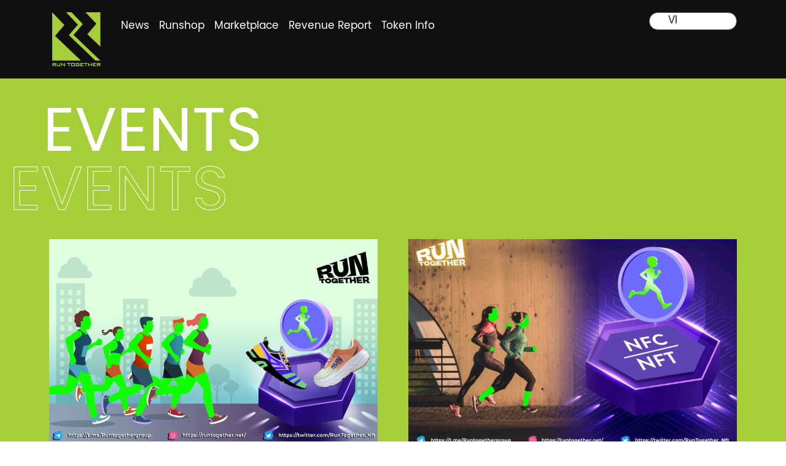

--- FILE ---
content_type: text/html; charset=UTF-8
request_url: https://runtogether.net/event-2/
body_size: 26487
content:
<!DOCTYPE html>
<html lang="en-US">
<head>
<meta charset="UTF-8">
<meta name="viewport" content="width=device-width, initial-scale=1">
	 <link rel="profile" href="https://gmpg.org/xfn/11"> 
	 <meta name='robots' content='index, follow, max-image-preview:large, max-snippet:-1, max-video-preview:-1' />

	<!-- This site is optimized with the Yoast SEO Premium plugin v18.2.1 (Yoast SEO v24.9) - https://yoast.com/wordpress/plugins/seo/ -->
	<title>Event - Runtogether</title>
	<link rel="canonical" href="https://runtogether.net/event-2/" />
	<meta property="og:locale" content="en_US" />
	<meta property="og:type" content="article" />
	<meta property="og:title" content="Event" />
	<meta property="og:description" content="EVENTS EVENTS" />
	<meta property="og:url" content="https://runtogether.net/event-2/" />
	<meta property="og:site_name" content="Runtogether" />
	<meta property="article:modified_time" content="2023-05-24T03:07:10+00:00" />
	<meta name="twitter:card" content="summary_large_image" />
	<meta name="twitter:label1" content="Est. reading time" />
	<meta name="twitter:data1" content="5 minutes" />
	<script type="application/ld+json" class="yoast-schema-graph">{"@context":"https://schema.org","@graph":[{"@type":"WebPage","@id":"https://runtogether.net/event-2/","url":"https://runtogether.net/event-2/","name":"Event - Runtogether","isPartOf":{"@id":"https://runtogether.net/#website"},"datePublished":"2023-04-25T10:21:29+00:00","dateModified":"2023-05-24T03:07:10+00:00","breadcrumb":{"@id":"https://runtogether.net/event-2/#breadcrumb"},"inLanguage":"en-US","potentialAction":[{"@type":"ReadAction","target":["https://runtogether.net/event-2/"]}]},{"@type":"BreadcrumbList","@id":"https://runtogether.net/event-2/#breadcrumb","itemListElement":[{"@type":"ListItem","position":1,"name":"Home","item":"https://runtogether.net/"},{"@type":"ListItem","position":2,"name":"Event"}]},{"@type":"WebSite","@id":"https://runtogether.net/#website","url":"https://runtogether.net/","name":"Runtogether","description":"","publisher":{"@id":"https://runtogether.net/#organization"},"potentialAction":[{"@type":"SearchAction","target":{"@type":"EntryPoint","urlTemplate":"https://runtogether.net/?s={search_term_string}"},"query-input":{"@type":"PropertyValueSpecification","valueRequired":true,"valueName":"search_term_string"}}],"inLanguage":"en-US"},{"@type":"Organization","@id":"https://runtogether.net/#organization","name":"Runtogether","url":"https://runtogether.net/","logo":{"@type":"ImageObject","inLanguage":"en-US","@id":"https://runtogether.net/#/schema/logo/image/","url":"https://runtogether.net/wp-content/uploads/2022/07/header-logo.svg","contentUrl":"https://runtogether.net/wp-content/uploads/2022/07/header-logo.svg","width":96,"height":58,"caption":"Runtogether"},"image":{"@id":"https://runtogether.net/#/schema/logo/image/"}}]}</script>
	<!-- / Yoast SEO Premium plugin. -->


<link rel="alternate" type="application/rss+xml" title="Runtogether &raquo; Feed" href="https://runtogether.net/feed/" />
<link rel="alternate" type="application/rss+xml" title="Runtogether &raquo; Comments Feed" href="https://runtogether.net/comments/feed/" />
<link rel="alternate" title="oEmbed (JSON)" type="application/json+oembed" href="https://runtogether.net/wp-json/oembed/1.0/embed?url=https%3A%2F%2Fruntogether.net%2Fevent-2%2F" />
<link rel="alternate" title="oEmbed (XML)" type="text/xml+oembed" href="https://runtogether.net/wp-json/oembed/1.0/embed?url=https%3A%2F%2Fruntogether.net%2Fevent-2%2F&#038;format=xml" />
<style id='wp-img-auto-sizes-contain-inline-css'>
img:is([sizes=auto i],[sizes^="auto," i]){contain-intrinsic-size:3000px 1500px}
/*# sourceURL=wp-img-auto-sizes-contain-inline-css */
</style>
<link rel='stylesheet' id='astra-theme-css-css' href='https://runtogether.net/wp-content/themes/astra/assets/css/minified/main.min.css?ver=4.1.7' media='all' />
<style id='astra-theme-css-inline-css'>
:root{--ast-container-default-xlg-padding:3em;--ast-container-default-lg-padding:3em;--ast-container-default-slg-padding:2em;--ast-container-default-md-padding:3em;--ast-container-default-sm-padding:3em;--ast-container-default-xs-padding:2.4em;--ast-container-default-xxs-padding:1.8em;--ast-code-block-background:#EEEEEE;--ast-comment-inputs-background:#FAFAFA;}html{font-size:93.75%;}a{color:var(--ast-global-color-0);}a:hover,a:focus{color:var(--ast-global-color-1);}body,button,input,select,textarea,.ast-button,.ast-custom-button{font-family:-apple-system,BlinkMacSystemFont,Segoe UI,Roboto,Oxygen-Sans,Ubuntu,Cantarell,Helvetica Neue,sans-serif;font-weight:inherit;font-size:15px;font-size:1rem;line-height:1.6em;}blockquote{color:var(--ast-global-color-3);}h1,.entry-content h1,h2,.entry-content h2,h3,.entry-content h3,h4,.entry-content h4,h5,.entry-content h5,h6,.entry-content h6,.site-title,.site-title a{font-weight:600;}.site-title{font-size:35px;font-size:2.3333333333333rem;display:block;}.site-header .site-description{font-size:15px;font-size:1rem;display:none;}.entry-title{font-size:30px;font-size:2rem;}h1,.entry-content h1{font-size:40px;font-size:2.6666666666667rem;font-weight:600;line-height:1.4em;}h2,.entry-content h2{font-size:30px;font-size:2rem;font-weight:600;line-height:1.25em;}h3,.entry-content h3{font-size:25px;font-size:1.6666666666667rem;font-weight:600;line-height:1.2em;}h4,.entry-content h4{font-size:20px;font-size:1.3333333333333rem;line-height:1.2em;font-weight:600;}h5,.entry-content h5{font-size:18px;font-size:1.2rem;line-height:1.2em;font-weight:600;}h6,.entry-content h6{font-size:15px;font-size:1rem;line-height:1.25em;font-weight:600;}::selection{background-color:var(--ast-global-color-0);color:#ffffff;}body,h1,.entry-title a,.entry-content h1,h2,.entry-content h2,h3,.entry-content h3,h4,.entry-content h4,h5,.entry-content h5,h6,.entry-content h6{color:var(--ast-global-color-3);}.tagcloud a:hover,.tagcloud a:focus,.tagcloud a.current-item{color:#ffffff;border-color:var(--ast-global-color-0);background-color:var(--ast-global-color-0);}input:focus,input[type="text"]:focus,input[type="email"]:focus,input[type="url"]:focus,input[type="password"]:focus,input[type="reset"]:focus,input[type="search"]:focus,textarea:focus{border-color:var(--ast-global-color-0);}input[type="radio"]:checked,input[type=reset],input[type="checkbox"]:checked,input[type="checkbox"]:hover:checked,input[type="checkbox"]:focus:checked,input[type=range]::-webkit-slider-thumb{border-color:var(--ast-global-color-0);background-color:var(--ast-global-color-0);box-shadow:none;}.site-footer a:hover + .post-count,.site-footer a:focus + .post-count{background:var(--ast-global-color-0);border-color:var(--ast-global-color-0);}.single .nav-links .nav-previous,.single .nav-links .nav-next{color:var(--ast-global-color-0);}.entry-meta,.entry-meta *{line-height:1.45;color:var(--ast-global-color-0);}.entry-meta a:hover,.entry-meta a:hover *,.entry-meta a:focus,.entry-meta a:focus *,.page-links > .page-link,.page-links .page-link:hover,.post-navigation a:hover{color:var(--ast-global-color-1);}#cat option,.secondary .calendar_wrap thead a,.secondary .calendar_wrap thead a:visited{color:var(--ast-global-color-0);}.secondary .calendar_wrap #today,.ast-progress-val span{background:var(--ast-global-color-0);}.secondary a:hover + .post-count,.secondary a:focus + .post-count{background:var(--ast-global-color-0);border-color:var(--ast-global-color-0);}.calendar_wrap #today > a{color:#ffffff;}.page-links .page-link,.single .post-navigation a{color:var(--ast-global-color-0);}.ast-archive-title{color:var(--ast-global-color-2);}.widget-title{font-size:21px;font-size:1.4rem;color:var(--ast-global-color-2);}.single .ast-author-details .author-title{color:var(--ast-global-color-1);}a:focus-visible,.ast-menu-toggle:focus-visible,.site .skip-link:focus-visible,.wp-block-loginout input:focus-visible,.wp-block-search.wp-block-search__button-inside .wp-block-search__inside-wrapper,.ast-header-navigation-arrow:focus-visible{outline-style:dotted;outline-color:inherit;outline-width:thin;border-color:transparent;}input:focus,input[type="text"]:focus,input[type="email"]:focus,input[type="url"]:focus,input[type="password"]:focus,input[type="reset"]:focus,input[type="search"]:focus,textarea:focus,.wp-block-search__input:focus,[data-section="section-header-mobile-trigger"] .ast-button-wrap .ast-mobile-menu-trigger-minimal:focus,.ast-mobile-popup-drawer.active .menu-toggle-close:focus,.woocommerce-ordering select.orderby:focus,#ast-scroll-top:focus,.woocommerce a.add_to_cart_button:focus,.woocommerce .button.single_add_to_cart_button:focus{border-style:dotted;border-color:inherit;border-width:thin;outline-color:transparent;}.ast-logo-title-inline .site-logo-img{padding-right:1em;}.site-logo-img img{ transition:all 0.2s linear;}.ast-page-builder-template .hentry {margin: 0;}.ast-page-builder-template .site-content > .ast-container {max-width: 100%;padding: 0;}.ast-page-builder-template .site-content #primary {padding: 0;margin: 0;}.ast-page-builder-template .no-results {text-align: center;margin: 4em auto;}.ast-page-builder-template .ast-pagination {padding: 2em;}.ast-page-builder-template .entry-header.ast-no-title.ast-no-thumbnail {margin-top: 0;}.ast-page-builder-template .entry-header.ast-header-without-markup {margin-top: 0;margin-bottom: 0;}.ast-page-builder-template .entry-header.ast-no-title.ast-no-meta {margin-bottom: 0;}.ast-page-builder-template.single .post-navigation {padding-bottom: 2em;}.ast-page-builder-template.single-post .site-content > .ast-container {max-width: 100%;}.ast-page-builder-template .entry-header {margin-top: 2em;margin-left: auto;margin-right: auto;}.ast-page-builder-template .ast-archive-description {margin: 2em auto 0;padding-left: 20px;padding-right: 20px;}.ast-page-builder-template .ast-row {margin-left: 0;margin-right: 0;}.single.ast-page-builder-template .entry-header + .entry-content {margin-bottom: 2em;}@media(min-width: 921px) {.ast-page-builder-template.archive.ast-right-sidebar .ast-row article,.ast-page-builder-template.archive.ast-left-sidebar .ast-row article {padding-left: 0;padding-right: 0;}}@media (max-width:921px){#ast-desktop-header{display:none;}}@media (min-width:921px){#ast-mobile-header{display:none;}}.wp-block-buttons.aligncenter{justify-content:center;}@media (max-width:921px){.ast-theme-transparent-header #primary,.ast-theme-transparent-header #secondary{padding:0;}}@media (max-width:921px){.ast-plain-container.ast-no-sidebar #primary{padding:0;}}.ast-plain-container.ast-no-sidebar #primary{margin-top:0;margin-bottom:0;}.wp-block-button.is-style-outline .wp-block-button__link{border-color:var(--ast-global-color-0);}div.wp-block-button.is-style-outline > .wp-block-button__link:not(.has-text-color),div.wp-block-button.wp-block-button__link.is-style-outline:not(.has-text-color){color:var(--ast-global-color-0);}.wp-block-button.is-style-outline .wp-block-button__link:hover,div.wp-block-button.is-style-outline .wp-block-button__link:focus,div.wp-block-button.is-style-outline > .wp-block-button__link:not(.has-text-color):hover,div.wp-block-button.wp-block-button__link.is-style-outline:not(.has-text-color):hover{color:#ffffff;background-color:var(--ast-global-color-1);border-color:var(--ast-global-color-1);}.post-page-numbers.current .page-link,.ast-pagination .page-numbers.current{color:#ffffff;border-color:var(--ast-global-color-0);background-color:var(--ast-global-color-0);border-radius:2px;}h1.widget-title{font-weight:600;}h2.widget-title{font-weight:600;}h3.widget-title{font-weight:600;}#page{display:flex;flex-direction:column;min-height:100vh;}.ast-404-layout-1 h1.page-title{color:var(--ast-global-color-2);}.single .post-navigation a{line-height:1em;height:inherit;}.error-404 .page-sub-title{font-size:1.5rem;font-weight:inherit;}.search .site-content .content-area .search-form{margin-bottom:0;}#page .site-content{flex-grow:1;}.widget{margin-bottom:3.5em;}#secondary li{line-height:1.5em;}#secondary .wp-block-group h2{margin-bottom:0.7em;}#secondary h2{font-size:1.7rem;}.ast-separate-container .ast-article-post,.ast-separate-container .ast-article-single,.ast-separate-container .ast-comment-list li.depth-1,.ast-separate-container .comment-respond{padding:3em;}.ast-separate-container .ast-comment-list li.depth-1,.hentry{margin-bottom:2em;}.ast-separate-container .ast-archive-description,.ast-separate-container .ast-author-box{background-color:var(--ast-global-color-5);border-bottom:1px solid var(--ast-border-color);}.ast-separate-container .comments-title{padding:2em 2em 0 2em;}.ast-page-builder-template .comment-form-textarea,.ast-comment-formwrap .ast-grid-common-col{padding:0;}.ast-comment-formwrap{padding:0 20px;display:inline-flex;column-gap:20px;}.archive.ast-page-builder-template .entry-header{margin-top:2em;}.ast-page-builder-template .ast-comment-formwrap{width:100%;}.entry-title{margin-bottom:0.5em;}.ast-archive-description p{font-size:inherit;font-weight:inherit;line-height:inherit;}@media (min-width:921px){.ast-left-sidebar.ast-page-builder-template #secondary,.archive.ast-right-sidebar.ast-page-builder-template .site-main{padding-left:20px;padding-right:20px;}}@media (max-width:544px){.ast-comment-formwrap.ast-row{column-gap:10px;display:inline-block;}#ast-commentform .ast-grid-common-col{position:relative;width:100%;}}@media (min-width:1201px){.ast-separate-container .ast-article-post,.ast-separate-container .ast-article-single,.ast-separate-container .ast-author-box,.ast-separate-container .ast-404-layout-1,.ast-separate-container .no-results{padding:3em;}}@media (max-width:921px){.ast-separate-container #primary,.ast-separate-container #secondary{padding:1.5em 0;}#primary,#secondary{padding:1.5em 0;margin:0;}.ast-left-sidebar #content > .ast-container{display:flex;flex-direction:column-reverse;width:100%;}}@media (min-width:922px){.ast-separate-container.ast-right-sidebar #primary,.ast-separate-container.ast-left-sidebar #primary{border:0;}.search-no-results.ast-separate-container #primary{margin-bottom:4em;}}.wp-block-button .wp-block-button__link{color:#ffffff;}.wp-block-button .wp-block-button__link:hover,.wp-block-button .wp-block-button__link:focus{color:#ffffff;background-color:var(--ast-global-color-1);border-color:var(--ast-global-color-1);}.elementor-widget-heading h1.elementor-heading-title{line-height:1.4em;}.elementor-widget-heading h2.elementor-heading-title{line-height:1.25em;}.elementor-widget-heading h3.elementor-heading-title{line-height:1.2em;}.elementor-widget-heading h4.elementor-heading-title{line-height:1.2em;}.elementor-widget-heading h5.elementor-heading-title{line-height:1.2em;}.elementor-widget-heading h6.elementor-heading-title{line-height:1.25em;}.wp-block-button .wp-block-button__link,.wp-block-search .wp-block-search__button,body .wp-block-file .wp-block-file__button{border-color:var(--ast-global-color-0);background-color:var(--ast-global-color-0);color:#ffffff;font-family:inherit;font-weight:inherit;line-height:1em;padding-top:15px;padding-right:30px;padding-bottom:15px;padding-left:30px;}@media (max-width:921px){.wp-block-button .wp-block-button__link,.wp-block-search .wp-block-search__button,body .wp-block-file .wp-block-file__button{padding-top:14px;padding-right:28px;padding-bottom:14px;padding-left:28px;}}@media (max-width:544px){.wp-block-button .wp-block-button__link,.wp-block-search .wp-block-search__button,body .wp-block-file .wp-block-file__button{padding-top:12px;padding-right:24px;padding-bottom:12px;padding-left:24px;}}.menu-toggle,button,.ast-button,.ast-custom-button,.button,input#submit,input[type="button"],input[type="submit"],input[type="reset"],form[CLASS*="wp-block-search__"].wp-block-search .wp-block-search__inside-wrapper .wp-block-search__button,body .wp-block-file .wp-block-file__button,.search .search-submit{border-style:solid;border-top-width:0;border-right-width:0;border-left-width:0;border-bottom-width:0;color:#ffffff;border-color:var(--ast-global-color-0);background-color:var(--ast-global-color-0);padding-top:15px;padding-right:30px;padding-bottom:15px;padding-left:30px;font-family:inherit;font-weight:inherit;line-height:1em;}button:focus,.menu-toggle:hover,button:hover,.ast-button:hover,.ast-custom-button:hover .button:hover,.ast-custom-button:hover ,input[type=reset]:hover,input[type=reset]:focus,input#submit:hover,input#submit:focus,input[type="button"]:hover,input[type="button"]:focus,input[type="submit"]:hover,input[type="submit"]:focus,form[CLASS*="wp-block-search__"].wp-block-search .wp-block-search__inside-wrapper .wp-block-search__button:hover,form[CLASS*="wp-block-search__"].wp-block-search .wp-block-search__inside-wrapper .wp-block-search__button:focus,body .wp-block-file .wp-block-file__button:hover,body .wp-block-file .wp-block-file__button:focus{color:#ffffff;background-color:var(--ast-global-color-1);border-color:var(--ast-global-color-1);}form[CLASS*="wp-block-search__"].wp-block-search .wp-block-search__inside-wrapper .wp-block-search__button.has-icon{padding-top:calc(15px - 3px);padding-right:calc(30px - 3px);padding-bottom:calc(15px - 3px);padding-left:calc(30px - 3px);}@media (max-width:921px){.menu-toggle,button,.ast-button,.ast-custom-button,.button,input#submit,input[type="button"],input[type="submit"],input[type="reset"],form[CLASS*="wp-block-search__"].wp-block-search .wp-block-search__inside-wrapper .wp-block-search__button,body .wp-block-file .wp-block-file__button,.search .search-submit{padding-top:14px;padding-right:28px;padding-bottom:14px;padding-left:28px;}}@media (max-width:544px){.menu-toggle,button,.ast-button,.ast-custom-button,.button,input#submit,input[type="button"],input[type="submit"],input[type="reset"],form[CLASS*="wp-block-search__"].wp-block-search .wp-block-search__inside-wrapper .wp-block-search__button,body .wp-block-file .wp-block-file__button,.search .search-submit{padding-top:12px;padding-right:24px;padding-bottom:12px;padding-left:24px;}}@media (max-width:921px){.ast-mobile-header-stack .main-header-bar .ast-search-menu-icon{display:inline-block;}.ast-header-break-point.ast-header-custom-item-outside .ast-mobile-header-stack .main-header-bar .ast-search-icon{margin:0;}.ast-comment-avatar-wrap img{max-width:2.5em;}.ast-separate-container .ast-comment-list li.depth-1{padding:1.5em 2.14em;}.ast-separate-container .comment-respond{padding:2em 2.14em;}.ast-comment-meta{padding:0 1.8888em 1.3333em;}}@media (min-width:544px){.ast-container{max-width:100%;}}@media (max-width:544px){.ast-separate-container .ast-article-post,.ast-separate-container .ast-article-single,.ast-separate-container .comments-title,.ast-separate-container .ast-archive-description{padding:1.5em 1em;}.ast-separate-container #content .ast-container{padding-left:0.54em;padding-right:0.54em;}.ast-separate-container .ast-comment-list li.depth-1{padding:1.5em 1em;margin-bottom:1.5em;}.ast-separate-container .ast-comment-list .bypostauthor{padding:.5em;}.ast-search-menu-icon.ast-dropdown-active .search-field{width:170px;}}.ast-separate-container{background-color:var(--ast-global-color-4);;}@media (max-width:921px){.site-title{display:block;}.site-header .site-description{display:none;}.entry-title{font-size:30px;}h1,.entry-content h1{font-size:30px;}h2,.entry-content h2{font-size:25px;}h3,.entry-content h3{font-size:20px;}}@media (max-width:544px){.site-title{display:block;}.site-header .site-description{display:none;}.entry-title{font-size:30px;}h1,.entry-content h1{font-size:30px;}h2,.entry-content h2{font-size:25px;}h3,.entry-content h3{font-size:20px;}}@media (max-width:921px){html{font-size:85.5%;}}@media (max-width:544px){html{font-size:85.5%;}}@media (min-width:922px){.ast-container{max-width:1240px;}}@media (min-width:922px){.site-content .ast-container{display:flex;}}@media (max-width:921px){.site-content .ast-container{flex-direction:column;}}@media (min-width:922px){.main-header-menu .sub-menu .menu-item.ast-left-align-sub-menu:hover > .sub-menu,.main-header-menu .sub-menu .menu-item.ast-left-align-sub-menu.focus > .sub-menu{margin-left:-0px;}}blockquote,cite {font-style: initial;}.wp-block-file {display: flex;align-items: center;flex-wrap: wrap;justify-content: space-between;}.wp-block-pullquote {border: none;}.wp-block-pullquote blockquote::before {content: "\201D";font-family: "Helvetica",sans-serif;display: flex;transform: rotate( 180deg );font-size: 6rem;font-style: normal;line-height: 1;font-weight: bold;align-items: center;justify-content: center;}.has-text-align-right > blockquote::before {justify-content: flex-start;}.has-text-align-left > blockquote::before {justify-content: flex-end;}figure.wp-block-pullquote.is-style-solid-color blockquote {max-width: 100%;text-align: inherit;}html body {--wp--custom--ast-default-block-top-padding: 3em;--wp--custom--ast-default-block-right-padding: 3em;--wp--custom--ast-default-block-bottom-padding: 3em;--wp--custom--ast-default-block-left-padding: 3em;--wp--custom--ast-container-width: 1200px;--wp--custom--ast-content-width-size: 1200px;--wp--custom--ast-wide-width-size: calc(1200px + var(--wp--custom--ast-default-block-left-padding) + var(--wp--custom--ast-default-block-right-padding));}.ast-narrow-container {--wp--custom--ast-content-width-size: 750px;--wp--custom--ast-wide-width-size: 750px;}@media(max-width: 921px) {html body {--wp--custom--ast-default-block-top-padding: 3em;--wp--custom--ast-default-block-right-padding: 2em;--wp--custom--ast-default-block-bottom-padding: 3em;--wp--custom--ast-default-block-left-padding: 2em;}}@media(max-width: 544px) {html body {--wp--custom--ast-default-block-top-padding: 3em;--wp--custom--ast-default-block-right-padding: 1.5em;--wp--custom--ast-default-block-bottom-padding: 3em;--wp--custom--ast-default-block-left-padding: 1.5em;}}.entry-content > .wp-block-group,.entry-content > .wp-block-cover,.entry-content > .wp-block-columns {padding-top: var(--wp--custom--ast-default-block-top-padding);padding-right: var(--wp--custom--ast-default-block-right-padding);padding-bottom: var(--wp--custom--ast-default-block-bottom-padding);padding-left: var(--wp--custom--ast-default-block-left-padding);}.ast-plain-container.ast-no-sidebar .entry-content > .alignfull,.ast-page-builder-template .ast-no-sidebar .entry-content > .alignfull {margin-left: calc( -50vw + 50%);margin-right: calc( -50vw + 50%);max-width: 100vw;width: 100vw;}.ast-plain-container.ast-no-sidebar .entry-content .alignfull .alignfull,.ast-page-builder-template.ast-no-sidebar .entry-content .alignfull .alignfull,.ast-plain-container.ast-no-sidebar .entry-content .alignfull .alignwide,.ast-page-builder-template.ast-no-sidebar .entry-content .alignfull .alignwide,.ast-plain-container.ast-no-sidebar .entry-content .alignwide .alignfull,.ast-page-builder-template.ast-no-sidebar .entry-content .alignwide .alignfull,.ast-plain-container.ast-no-sidebar .entry-content .alignwide .alignwide,.ast-page-builder-template.ast-no-sidebar .entry-content .alignwide .alignwide,.ast-plain-container.ast-no-sidebar .entry-content .wp-block-column .alignfull,.ast-page-builder-template.ast-no-sidebar .entry-content .wp-block-column .alignfull,.ast-plain-container.ast-no-sidebar .entry-content .wp-block-column .alignwide,.ast-page-builder-template.ast-no-sidebar .entry-content .wp-block-column .alignwide {margin-left: auto;margin-right: auto;width: 100%;}[ast-blocks-layout] .wp-block-separator:not(.is-style-dots) {height: 0;}[ast-blocks-layout] .wp-block-separator {margin: 20px auto;}[ast-blocks-layout] .wp-block-separator:not(.is-style-wide):not(.is-style-dots) {max-width: 100px;}[ast-blocks-layout] .wp-block-separator.has-background {padding: 0;}.entry-content[ast-blocks-layout] > * {max-width: var(--wp--custom--ast-content-width-size);margin-left: auto;margin-right: auto;}.entry-content[ast-blocks-layout] > .alignwide {max-width: var(--wp--custom--ast-wide-width-size);}.entry-content[ast-blocks-layout] .alignfull {max-width: none;}.entry-content .wp-block-columns {margin-bottom: 0;}blockquote {margin: 1.5em;border: none;}.wp-block-quote:not(.has-text-align-right):not(.has-text-align-center) {border-left: 5px solid rgba(0,0,0,0.05);}.has-text-align-right > blockquote,blockquote.has-text-align-right {border-right: 5px solid rgba(0,0,0,0.05);}.has-text-align-left > blockquote,blockquote.has-text-align-left {border-left: 5px solid rgba(0,0,0,0.05);}.wp-block-site-tagline,.wp-block-latest-posts .read-more {margin-top: 15px;}.wp-block-loginout p label {display: block;}.wp-block-loginout p:not(.login-remember):not(.login-submit) input {width: 100%;}.wp-block-loginout input:focus {border-color: transparent;}.wp-block-loginout input:focus {outline: thin dotted;}.entry-content .wp-block-media-text .wp-block-media-text__content {padding: 0 0 0 8%;}.entry-content .wp-block-media-text.has-media-on-the-right .wp-block-media-text__content {padding: 0 8% 0 0;}.entry-content .wp-block-media-text.has-background .wp-block-media-text__content {padding: 8%;}.entry-content .wp-block-cover:not([class*="background-color"]) .wp-block-cover__inner-container,.entry-content .wp-block-cover:not([class*="background-color"]) .wp-block-cover-image-text,.entry-content .wp-block-cover:not([class*="background-color"]) .wp-block-cover-text,.entry-content .wp-block-cover-image:not([class*="background-color"]) .wp-block-cover__inner-container,.entry-content .wp-block-cover-image:not([class*="background-color"]) .wp-block-cover-image-text,.entry-content .wp-block-cover-image:not([class*="background-color"]) .wp-block-cover-text {color: var(--ast-global-color-5);}.wp-block-loginout .login-remember input {width: 1.1rem;height: 1.1rem;margin: 0 5px 4px 0;vertical-align: middle;}.wp-block-latest-posts > li > *:first-child,.wp-block-latest-posts:not(.is-grid) > li:first-child {margin-top: 0;}.wp-block-search__inside-wrapper .wp-block-search__input {padding: 0 10px;color: var(--ast-global-color-3);background: var(--ast-global-color-5);border-color: var(--ast-border-color);}.wp-block-latest-posts .read-more {margin-bottom: 1.5em;}.wp-block-search__no-button .wp-block-search__inside-wrapper .wp-block-search__input {padding-top: 5px;padding-bottom: 5px;}.wp-block-latest-posts .wp-block-latest-posts__post-date,.wp-block-latest-posts .wp-block-latest-posts__post-author {font-size: 1rem;}.wp-block-latest-posts > li > *,.wp-block-latest-posts:not(.is-grid) > li {margin-top: 12px;margin-bottom: 12px;}.ast-page-builder-template .entry-content[ast-blocks-layout] > *,.ast-page-builder-template .entry-content[ast-blocks-layout] > .alignfull > * {max-width: none;}.ast-page-builder-template .entry-content[ast-blocks-layout] > .alignwide > * {max-width: var(--wp--custom--ast-wide-width-size);}.ast-page-builder-template .entry-content[ast-blocks-layout] > .inherit-container-width > *,.ast-page-builder-template .entry-content[ast-blocks-layout] > * > *,.entry-content[ast-blocks-layout] > .wp-block-cover .wp-block-cover__inner-container {max-width: var(--wp--custom--ast-content-width-size);margin-left: auto;margin-right: auto;}.entry-content[ast-blocks-layout] .wp-block-cover:not(.alignleft):not(.alignright) {width: auto;}@media(max-width: 1200px) {.ast-separate-container .entry-content > .alignfull,.ast-separate-container .entry-content[ast-blocks-layout] > .alignwide,.ast-plain-container .entry-content[ast-blocks-layout] > .alignwide,.ast-plain-container .entry-content .alignfull {margin-left: calc(-1 * min(var(--ast-container-default-xlg-padding),20px)) ;margin-right: calc(-1 * min(var(--ast-container-default-xlg-padding),20px));}}@media(min-width: 1201px) {.ast-separate-container .entry-content > .alignfull {margin-left: calc(-1 * var(--ast-container-default-xlg-padding) );margin-right: calc(-1 * var(--ast-container-default-xlg-padding) );}.ast-separate-container .entry-content[ast-blocks-layout] > .alignwide,.ast-plain-container .entry-content[ast-blocks-layout] > .alignwide {margin-left: calc(-1 * var(--wp--custom--ast-default-block-left-padding) );margin-right: calc(-1 * var(--wp--custom--ast-default-block-right-padding) );}}@media(min-width: 921px) {.ast-separate-container .entry-content .wp-block-group.alignwide:not(.inherit-container-width) > :where(:not(.alignleft):not(.alignright)),.ast-plain-container .entry-content .wp-block-group.alignwide:not(.inherit-container-width) > :where(:not(.alignleft):not(.alignright)) {max-width: calc( var(--wp--custom--ast-content-width-size) + 80px );}.ast-plain-container.ast-right-sidebar .entry-content[ast-blocks-layout] .alignfull,.ast-plain-container.ast-left-sidebar .entry-content[ast-blocks-layout] .alignfull {margin-left: -60px;margin-right: -60px;}}@media(min-width: 544px) {.entry-content > .alignleft {margin-right: 20px;}.entry-content > .alignright {margin-left: 20px;}}@media (max-width:544px){.wp-block-columns .wp-block-column:not(:last-child){margin-bottom:20px;}.wp-block-latest-posts{margin:0;}}@media( max-width: 600px ) {.entry-content .wp-block-media-text .wp-block-media-text__content,.entry-content .wp-block-media-text.has-media-on-the-right .wp-block-media-text__content {padding: 8% 0 0;}.entry-content .wp-block-media-text.has-background .wp-block-media-text__content {padding: 8%;}}.ast-narrow-container .site-content .wp-block-uagb-image--align-full .wp-block-uagb-image__figure {max-width: 100%;margin-left: auto;margin-right: auto;}:root .has-ast-global-color-0-color{color:var(--ast-global-color-0);}:root .has-ast-global-color-0-background-color{background-color:var(--ast-global-color-0);}:root .wp-block-button .has-ast-global-color-0-color{color:var(--ast-global-color-0);}:root .wp-block-button .has-ast-global-color-0-background-color{background-color:var(--ast-global-color-0);}:root .has-ast-global-color-1-color{color:var(--ast-global-color-1);}:root .has-ast-global-color-1-background-color{background-color:var(--ast-global-color-1);}:root .wp-block-button .has-ast-global-color-1-color{color:var(--ast-global-color-1);}:root .wp-block-button .has-ast-global-color-1-background-color{background-color:var(--ast-global-color-1);}:root .has-ast-global-color-2-color{color:var(--ast-global-color-2);}:root .has-ast-global-color-2-background-color{background-color:var(--ast-global-color-2);}:root .wp-block-button .has-ast-global-color-2-color{color:var(--ast-global-color-2);}:root .wp-block-button .has-ast-global-color-2-background-color{background-color:var(--ast-global-color-2);}:root .has-ast-global-color-3-color{color:var(--ast-global-color-3);}:root .has-ast-global-color-3-background-color{background-color:var(--ast-global-color-3);}:root .wp-block-button .has-ast-global-color-3-color{color:var(--ast-global-color-3);}:root .wp-block-button .has-ast-global-color-3-background-color{background-color:var(--ast-global-color-3);}:root .has-ast-global-color-4-color{color:var(--ast-global-color-4);}:root .has-ast-global-color-4-background-color{background-color:var(--ast-global-color-4);}:root .wp-block-button .has-ast-global-color-4-color{color:var(--ast-global-color-4);}:root .wp-block-button .has-ast-global-color-4-background-color{background-color:var(--ast-global-color-4);}:root .has-ast-global-color-5-color{color:var(--ast-global-color-5);}:root .has-ast-global-color-5-background-color{background-color:var(--ast-global-color-5);}:root .wp-block-button .has-ast-global-color-5-color{color:var(--ast-global-color-5);}:root .wp-block-button .has-ast-global-color-5-background-color{background-color:var(--ast-global-color-5);}:root .has-ast-global-color-6-color{color:var(--ast-global-color-6);}:root .has-ast-global-color-6-background-color{background-color:var(--ast-global-color-6);}:root .wp-block-button .has-ast-global-color-6-color{color:var(--ast-global-color-6);}:root .wp-block-button .has-ast-global-color-6-background-color{background-color:var(--ast-global-color-6);}:root .has-ast-global-color-7-color{color:var(--ast-global-color-7);}:root .has-ast-global-color-7-background-color{background-color:var(--ast-global-color-7);}:root .wp-block-button .has-ast-global-color-7-color{color:var(--ast-global-color-7);}:root .wp-block-button .has-ast-global-color-7-background-color{background-color:var(--ast-global-color-7);}:root .has-ast-global-color-8-color{color:var(--ast-global-color-8);}:root .has-ast-global-color-8-background-color{background-color:var(--ast-global-color-8);}:root .wp-block-button .has-ast-global-color-8-color{color:var(--ast-global-color-8);}:root .wp-block-button .has-ast-global-color-8-background-color{background-color:var(--ast-global-color-8);}:root{--ast-global-color-0:#0170B9;--ast-global-color-1:#3a3a3a;--ast-global-color-2:#3a3a3a;--ast-global-color-3:#4B4F58;--ast-global-color-4:#F5F5F5;--ast-global-color-5:#FFFFFF;--ast-global-color-6:#E5E5E5;--ast-global-color-7:#424242;--ast-global-color-8:#000000;}:root {--ast-border-color : #dddddd;}.ast-single-entry-banner {-js-display: flex;display: flex;flex-direction: column;justify-content: center;text-align: center;position: relative;background: #eeeeee;}.ast-single-entry-banner[data-banner-layout="layout-1"] {max-width: 1200px;background: inherit;padding: 20px 0;}.ast-single-entry-banner[data-banner-width-type="custom"] {margin: 0 auto;width: 100%;}.ast-single-entry-banner + .site-content .entry-header {margin-bottom: 0;}header.entry-header > *:not(:last-child){margin-bottom:10px;}.ast-archive-entry-banner {-js-display: flex;display: flex;flex-direction: column;justify-content: center;text-align: center;position: relative;background: #eeeeee;}.ast-archive-entry-banner[data-banner-width-type="custom"] {margin: 0 auto;width: 100%;}.ast-archive-entry-banner[data-banner-layout="layout-1"] {background: inherit;padding: 20px 0;text-align: left;}body.archive .ast-archive-description{max-width:1200px;width:100%;text-align:left;padding-top:3em;padding-right:3em;padding-bottom:3em;padding-left:3em;}body.archive .ast-archive-description .ast-archive-title,body.archive .ast-archive-description .ast-archive-title *{font-size:40px;font-size:2.6666666666667rem;}body.archive .ast-archive-description > *:not(:last-child){margin-bottom:10px;}@media (max-width:921px){body.archive .ast-archive-description{text-align:left;}}@media (max-width:544px){body.archive .ast-archive-description{text-align:left;}}.ast-breadcrumbs .trail-browse,.ast-breadcrumbs .trail-items,.ast-breadcrumbs .trail-items li{display:inline-block;margin:0;padding:0;border:none;background:inherit;text-indent:0;text-decoration:none;}.ast-breadcrumbs .trail-browse{font-size:inherit;font-style:inherit;font-weight:inherit;color:inherit;}.ast-breadcrumbs .trail-items{list-style:none;}.trail-items li::after{padding:0 0.3em;content:"\00bb";}.trail-items li:last-of-type::after{display:none;}h1,.entry-content h1,h2,.entry-content h2,h3,.entry-content h3,h4,.entry-content h4,h5,.entry-content h5,h6,.entry-content h6{color:var(--ast-global-color-2);}.entry-title a{color:var(--ast-global-color-2);}@media (max-width:921px){.ast-builder-grid-row-container.ast-builder-grid-row-tablet-3-firstrow .ast-builder-grid-row > *:first-child,.ast-builder-grid-row-container.ast-builder-grid-row-tablet-3-lastrow .ast-builder-grid-row > *:last-child{grid-column:1 / -1;}}@media (max-width:544px){.ast-builder-grid-row-container.ast-builder-grid-row-mobile-3-firstrow .ast-builder-grid-row > *:first-child,.ast-builder-grid-row-container.ast-builder-grid-row-mobile-3-lastrow .ast-builder-grid-row > *:last-child{grid-column:1 / -1;}}.ast-builder-layout-element[data-section="title_tagline"]{display:flex;}@media (max-width:921px){.ast-header-break-point .ast-builder-layout-element[data-section="title_tagline"]{display:flex;}}@media (max-width:544px){.ast-header-break-point .ast-builder-layout-element[data-section="title_tagline"]{display:flex;}}.footer-widget-area.widget-area.site-footer-focus-item{width:auto;}.elementor-widget-heading .elementor-heading-title{margin:0;}.elementor-page .ast-menu-toggle{color:unset !important;background:unset !important;}.elementor-post.elementor-grid-item.hentry{margin-bottom:0;}.woocommerce div.product .elementor-element.elementor-products-grid .related.products ul.products li.product,.elementor-element .elementor-wc-products .woocommerce[class*='columns-'] ul.products li.product{width:auto;margin:0;float:none;}.elementor-toc__list-wrapper{margin:0;}.ast-left-sidebar .elementor-section.elementor-section-stretched,.ast-right-sidebar .elementor-section.elementor-section-stretched{max-width:100%;left:0 !important;}.elementor-template-full-width .ast-container{display:block;}@media (max-width:544px){.elementor-element .elementor-wc-products .woocommerce[class*="columns-"] ul.products li.product{width:auto;margin:0;}.elementor-element .woocommerce .woocommerce-result-count{float:none;}}.ast-desktop .ast-mobile-popup-drawer.active .ast-mobile-popup-inner{max-width:35%;}@media (max-width:921px){.ast-mobile-popup-drawer.active .ast-mobile-popup-inner{max-width:90%;}}@media (max-width:544px){.ast-mobile-popup-drawer.active .ast-mobile-popup-inner{max-width:90%;}}.ast-header-break-point .main-header-bar{border-bottom-width:1px;}@media (min-width:922px){.main-header-bar{border-bottom-width:1px;}}.main-header-menu .menu-item,#astra-footer-menu .menu-item,.main-header-bar .ast-masthead-custom-menu-items{-js-display:flex;display:flex;-webkit-box-pack:center;-webkit-justify-content:center;-moz-box-pack:center;-ms-flex-pack:center;justify-content:center;-webkit-box-orient:vertical;-webkit-box-direction:normal;-webkit-flex-direction:column;-moz-box-orient:vertical;-moz-box-direction:normal;-ms-flex-direction:column;flex-direction:column;}.main-header-menu > .menu-item > .menu-link,#astra-footer-menu > .menu-item > .menu-link{height:100%;-webkit-box-align:center;-webkit-align-items:center;-moz-box-align:center;-ms-flex-align:center;align-items:center;-js-display:flex;display:flex;}.ast-header-break-point .main-navigation ul .menu-item .menu-link .icon-arrow:first-of-type svg{top:.2em;margin-top:0px;margin-left:0px;width:.65em;transform:translate(0,-2px) rotateZ(270deg);}.ast-mobile-popup-content .ast-submenu-expanded > .ast-menu-toggle{transform:rotateX(180deg);overflow-y:auto;}.ast-separate-container .blog-layout-1,.ast-separate-container .blog-layout-2,.ast-separate-container .blog-layout-3{background-color:transparent;background-image:none;}.ast-separate-container .ast-article-post{background-color:var(--ast-global-color-5);;}@media (max-width:921px){.ast-separate-container .ast-article-post{background-color:var(--ast-global-color-5);;}}@media (max-width:544px){.ast-separate-container .ast-article-post{background-color:var(--ast-global-color-5);;}}.ast-separate-container .ast-article-single:not(.ast-related-post),.ast-separate-container .comments-area .comment-respond,.ast-separate-container .comments-area .ast-comment-list li,.ast-separate-container .ast-woocommerce-container,.ast-separate-container .error-404,.ast-separate-container .no-results,.single.ast-separate-container .site-main .ast-author-meta,.ast-separate-container .related-posts-title-wrapper,.ast-separate-container.ast-two-container #secondary .widget,.ast-separate-container .comments-count-wrapper,.ast-box-layout.ast-plain-container .site-content,.ast-padded-layout.ast-plain-container .site-content,.ast-separate-container .comments-area .comments-title,.ast-narrow-container .site-content{background-color:var(--ast-global-color-5);;}@media (max-width:921px){.ast-separate-container .ast-article-single:not(.ast-related-post),.ast-separate-container .comments-area .comment-respond,.ast-separate-container .comments-area .ast-comment-list li,.ast-separate-container .ast-woocommerce-container,.ast-separate-container .error-404,.ast-separate-container .no-results,.single.ast-separate-container .site-main .ast-author-meta,.ast-separate-container .related-posts-title-wrapper,.ast-separate-container.ast-two-container #secondary .widget,.ast-separate-container .comments-count-wrapper,.ast-box-layout.ast-plain-container .site-content,.ast-padded-layout.ast-plain-container .site-content,.ast-separate-container .comments-area .comments-title,.ast-narrow-container .site-content{background-color:var(--ast-global-color-5);;}}@media (max-width:544px){.ast-separate-container .ast-article-single:not(.ast-related-post),.ast-separate-container .comments-area .comment-respond,.ast-separate-container .comments-area .ast-comment-list li,.ast-separate-container .ast-woocommerce-container,.ast-separate-container .error-404,.ast-separate-container .no-results,.single.ast-separate-container .site-main .ast-author-meta,.ast-separate-container .related-posts-title-wrapper,.ast-separate-container.ast-two-container #secondary .widget,.ast-separate-container .comments-count-wrapper,.ast-box-layout.ast-plain-container .site-content,.ast-padded-layout.ast-plain-container .site-content,.ast-separate-container .comments-area .comments-title,.ast-narrow-container .site-content{background-color:var(--ast-global-color-5);;}}.ast-plain-container,.ast-page-builder-template{background-color:var(--ast-global-color-5);;}@media (max-width:921px){.ast-plain-container,.ast-page-builder-template{background-color:var(--ast-global-color-5);;}}@media (max-width:544px){.ast-plain-container,.ast-page-builder-template{background-color:var(--ast-global-color-5);;}}#ast-scroll-top {display: none;position: fixed;text-align: center;cursor: pointer;z-index: 99;width: 2.1em;height: 2.1em;line-height: 2.1;color: #ffffff;border-radius: 2px;content: "";outline: inherit;}@media (min-width: 769px) {#ast-scroll-top {content: "769";}}#ast-scroll-top .ast-icon.icon-arrow svg {margin-left: 0px;vertical-align: middle;transform: translate(0,-20%) rotate(180deg);width: 1.6em;}.ast-scroll-to-top-right {right: 30px;bottom: 30px;}.ast-scroll-to-top-left {left: 30px;bottom: 30px;}#ast-scroll-top{background-color:var(--ast-global-color-0);font-size:15px;font-size:1rem;}@media (max-width:921px){#ast-scroll-top .ast-icon.icon-arrow svg{width:1em;}}.ast-mobile-header-content > *,.ast-desktop-header-content > * {padding: 10px 0;height: auto;}.ast-mobile-header-content > *:first-child,.ast-desktop-header-content > *:first-child {padding-top: 10px;}.ast-mobile-header-content > .ast-builder-menu,.ast-desktop-header-content > .ast-builder-menu {padding-top: 0;}.ast-mobile-header-content > *:last-child,.ast-desktop-header-content > *:last-child {padding-bottom: 0;}.ast-mobile-header-content .ast-search-menu-icon.ast-inline-search label,.ast-desktop-header-content .ast-search-menu-icon.ast-inline-search label {width: 100%;}.ast-desktop-header-content .main-header-bar-navigation .ast-submenu-expanded > .ast-menu-toggle::before {transform: rotateX(180deg);}#ast-desktop-header .ast-desktop-header-content,.ast-mobile-header-content .ast-search-icon,.ast-desktop-header-content .ast-search-icon,.ast-mobile-header-wrap .ast-mobile-header-content,.ast-main-header-nav-open.ast-popup-nav-open .ast-mobile-header-wrap .ast-mobile-header-content,.ast-main-header-nav-open.ast-popup-nav-open .ast-desktop-header-content {display: none;}.ast-main-header-nav-open.ast-header-break-point #ast-desktop-header .ast-desktop-header-content,.ast-main-header-nav-open.ast-header-break-point .ast-mobile-header-wrap .ast-mobile-header-content {display: block;}.ast-desktop .ast-desktop-header-content .astra-menu-animation-slide-up > .menu-item > .sub-menu,.ast-desktop .ast-desktop-header-content .astra-menu-animation-slide-up > .menu-item .menu-item > .sub-menu,.ast-desktop .ast-desktop-header-content .astra-menu-animation-slide-down > .menu-item > .sub-menu,.ast-desktop .ast-desktop-header-content .astra-menu-animation-slide-down > .menu-item .menu-item > .sub-menu,.ast-desktop .ast-desktop-header-content .astra-menu-animation-fade > .menu-item > .sub-menu,.ast-desktop .ast-desktop-header-content .astra-menu-animation-fade > .menu-item .menu-item > .sub-menu {opacity: 1;visibility: visible;}.ast-hfb-header.ast-default-menu-enable.ast-header-break-point .ast-mobile-header-wrap .ast-mobile-header-content .main-header-bar-navigation {width: unset;margin: unset;}.ast-mobile-header-content.content-align-flex-end .main-header-bar-navigation .menu-item-has-children > .ast-menu-toggle,.ast-desktop-header-content.content-align-flex-end .main-header-bar-navigation .menu-item-has-children > .ast-menu-toggle {left: calc( 20px - 0.907em);right: auto;}.ast-mobile-header-content .ast-search-menu-icon,.ast-mobile-header-content .ast-search-menu-icon.slide-search,.ast-desktop-header-content .ast-search-menu-icon,.ast-desktop-header-content .ast-search-menu-icon.slide-search {width: 100%;position: relative;display: block;right: auto;transform: none;}.ast-mobile-header-content .ast-search-menu-icon.slide-search .search-form,.ast-mobile-header-content .ast-search-menu-icon .search-form,.ast-desktop-header-content .ast-search-menu-icon.slide-search .search-form,.ast-desktop-header-content .ast-search-menu-icon .search-form {right: 0;visibility: visible;opacity: 1;position: relative;top: auto;transform: none;padding: 0;display: block;overflow: hidden;}.ast-mobile-header-content .ast-search-menu-icon.ast-inline-search .search-field,.ast-mobile-header-content .ast-search-menu-icon .search-field,.ast-desktop-header-content .ast-search-menu-icon.ast-inline-search .search-field,.ast-desktop-header-content .ast-search-menu-icon .search-field {width: 100%;padding-right: 5.5em;}.ast-mobile-header-content .ast-search-menu-icon .search-submit,.ast-desktop-header-content .ast-search-menu-icon .search-submit {display: block;position: absolute;height: 100%;top: 0;right: 0;padding: 0 1em;border-radius: 0;}.ast-hfb-header.ast-default-menu-enable.ast-header-break-point .ast-mobile-header-wrap .ast-mobile-header-content .main-header-bar-navigation ul .sub-menu .menu-link {padding-left: 30px;}.ast-hfb-header.ast-default-menu-enable.ast-header-break-point .ast-mobile-header-wrap .ast-mobile-header-content .main-header-bar-navigation .sub-menu .menu-item .menu-item .menu-link {padding-left: 40px;}.ast-mobile-popup-drawer.active .ast-mobile-popup-inner{background-color:#ffffff;;}.ast-mobile-header-wrap .ast-mobile-header-content,.ast-desktop-header-content{background-color:#ffffff;;}.ast-mobile-popup-content > *,.ast-mobile-header-content > *,.ast-desktop-popup-content > *,.ast-desktop-header-content > *{padding-top:0;padding-bottom:0;}.content-align-flex-start .ast-builder-layout-element{justify-content:flex-start;}.content-align-flex-start .main-header-menu{text-align:left;}.ast-mobile-popup-drawer.active .menu-toggle-close{color:#3a3a3a;}.ast-mobile-header-wrap .ast-primary-header-bar,.ast-primary-header-bar .site-primary-header-wrap{min-height:80px;}.ast-desktop .ast-primary-header-bar .main-header-menu > .menu-item{line-height:80px;}@media (max-width:921px){#masthead .ast-mobile-header-wrap .ast-primary-header-bar,#masthead .ast-mobile-header-wrap .ast-below-header-bar{padding-left:20px;padding-right:20px;}}.ast-header-break-point .ast-primary-header-bar{border-bottom-width:1px;border-bottom-color:#eaeaea;border-bottom-style:solid;}@media (min-width:922px){.ast-primary-header-bar{border-bottom-width:1px;border-bottom-color:#eaeaea;border-bottom-style:solid;}}.ast-primary-header-bar{background-color:#ffffff;;}.ast-primary-header-bar{display:block;}@media (max-width:921px){.ast-header-break-point .ast-primary-header-bar{display:grid;}}@media (max-width:544px){.ast-header-break-point .ast-primary-header-bar{display:grid;}}[data-section="section-header-mobile-trigger"] .ast-button-wrap .ast-mobile-menu-trigger-minimal{color:var(--ast-global-color-0);border:none;background:transparent;}[data-section="section-header-mobile-trigger"] .ast-button-wrap .mobile-menu-toggle-icon .ast-mobile-svg{width:20px;height:20px;fill:var(--ast-global-color-0);}[data-section="section-header-mobile-trigger"] .ast-button-wrap .mobile-menu-wrap .mobile-menu{color:var(--ast-global-color-0);}.ast-builder-menu-mobile .main-navigation .menu-item.menu-item-has-children > .ast-menu-toggle{top:0;}.ast-builder-menu-mobile .main-navigation .menu-item-has-children > .menu-link:after{content:unset;}.ast-hfb-header .ast-builder-menu-mobile .main-header-menu,.ast-hfb-header .ast-builder-menu-mobile .main-navigation .menu-item .menu-link,.ast-hfb-header .ast-builder-menu-mobile .main-navigation .menu-item .sub-menu .menu-link{border-style:none;}.ast-builder-menu-mobile .main-navigation .menu-item.menu-item-has-children > .ast-menu-toggle{top:0;}@media (max-width:921px){.ast-builder-menu-mobile .main-navigation .menu-item.menu-item-has-children > .ast-menu-toggle{top:0;}.ast-builder-menu-mobile .main-navigation .menu-item-has-children > .menu-link:after{content:unset;}}@media (max-width:544px){.ast-builder-menu-mobile .main-navigation .menu-item.menu-item-has-children > .ast-menu-toggle{top:0;}}.ast-builder-menu-mobile .main-navigation{display:block;}@media (max-width:921px){.ast-header-break-point .ast-builder-menu-mobile .main-navigation{display:block;}}@media (max-width:544px){.ast-header-break-point .ast-builder-menu-mobile .main-navigation{display:block;}}:root{--e-global-color-astglobalcolor0:#0170B9;--e-global-color-astglobalcolor1:#3a3a3a;--e-global-color-astglobalcolor2:#3a3a3a;--e-global-color-astglobalcolor3:#4B4F58;--e-global-color-astglobalcolor4:#F5F5F5;--e-global-color-astglobalcolor5:#FFFFFF;--e-global-color-astglobalcolor6:#E5E5E5;--e-global-color-astglobalcolor7:#424242;--e-global-color-astglobalcolor8:#000000;}
/*# sourceURL=astra-theme-css-inline-css */
</style>
<link rel='stylesheet' id='bdt-uikit-css' href='https://runtogether.net/wp-content/plugins/bdthemes-element-pack/assets/css/bdt-uikit.css?ver=3.13.1' media='all' />
<link rel='stylesheet' id='ep-helper-css' href='https://runtogether.net/wp-content/plugins/bdthemes-element-pack/assets/css/ep-helper.css?ver=6.4.0' media='all' />
<style id='wp-emoji-styles-inline-css'>

	img.wp-smiley, img.emoji {
		display: inline !important;
		border: none !important;
		box-shadow: none !important;
		height: 1em !important;
		width: 1em !important;
		margin: 0 0.07em !important;
		vertical-align: -0.1em !important;
		background: none !important;
		padding: 0 !important;
	}
/*# sourceURL=wp-emoji-styles-inline-css */
</style>
<link rel='stylesheet' id='wp-block-library-css' href='https://runtogether.net/wp-includes/css/dist/block-library/style.min.css?ver=6.9' media='all' />
<style id='global-styles-inline-css'>
:root{--wp--preset--aspect-ratio--square: 1;--wp--preset--aspect-ratio--4-3: 4/3;--wp--preset--aspect-ratio--3-4: 3/4;--wp--preset--aspect-ratio--3-2: 3/2;--wp--preset--aspect-ratio--2-3: 2/3;--wp--preset--aspect-ratio--16-9: 16/9;--wp--preset--aspect-ratio--9-16: 9/16;--wp--preset--color--black: #000000;--wp--preset--color--cyan-bluish-gray: #abb8c3;--wp--preset--color--white: #ffffff;--wp--preset--color--pale-pink: #f78da7;--wp--preset--color--vivid-red: #cf2e2e;--wp--preset--color--luminous-vivid-orange: #ff6900;--wp--preset--color--luminous-vivid-amber: #fcb900;--wp--preset--color--light-green-cyan: #7bdcb5;--wp--preset--color--vivid-green-cyan: #00d084;--wp--preset--color--pale-cyan-blue: #8ed1fc;--wp--preset--color--vivid-cyan-blue: #0693e3;--wp--preset--color--vivid-purple: #9b51e0;--wp--preset--color--ast-global-color-0: var(--ast-global-color-0);--wp--preset--color--ast-global-color-1: var(--ast-global-color-1);--wp--preset--color--ast-global-color-2: var(--ast-global-color-2);--wp--preset--color--ast-global-color-3: var(--ast-global-color-3);--wp--preset--color--ast-global-color-4: var(--ast-global-color-4);--wp--preset--color--ast-global-color-5: var(--ast-global-color-5);--wp--preset--color--ast-global-color-6: var(--ast-global-color-6);--wp--preset--color--ast-global-color-7: var(--ast-global-color-7);--wp--preset--color--ast-global-color-8: var(--ast-global-color-8);--wp--preset--gradient--vivid-cyan-blue-to-vivid-purple: linear-gradient(135deg,rgb(6,147,227) 0%,rgb(155,81,224) 100%);--wp--preset--gradient--light-green-cyan-to-vivid-green-cyan: linear-gradient(135deg,rgb(122,220,180) 0%,rgb(0,208,130) 100%);--wp--preset--gradient--luminous-vivid-amber-to-luminous-vivid-orange: linear-gradient(135deg,rgb(252,185,0) 0%,rgb(255,105,0) 100%);--wp--preset--gradient--luminous-vivid-orange-to-vivid-red: linear-gradient(135deg,rgb(255,105,0) 0%,rgb(207,46,46) 100%);--wp--preset--gradient--very-light-gray-to-cyan-bluish-gray: linear-gradient(135deg,rgb(238,238,238) 0%,rgb(169,184,195) 100%);--wp--preset--gradient--cool-to-warm-spectrum: linear-gradient(135deg,rgb(74,234,220) 0%,rgb(151,120,209) 20%,rgb(207,42,186) 40%,rgb(238,44,130) 60%,rgb(251,105,98) 80%,rgb(254,248,76) 100%);--wp--preset--gradient--blush-light-purple: linear-gradient(135deg,rgb(255,206,236) 0%,rgb(152,150,240) 100%);--wp--preset--gradient--blush-bordeaux: linear-gradient(135deg,rgb(254,205,165) 0%,rgb(254,45,45) 50%,rgb(107,0,62) 100%);--wp--preset--gradient--luminous-dusk: linear-gradient(135deg,rgb(255,203,112) 0%,rgb(199,81,192) 50%,rgb(65,88,208) 100%);--wp--preset--gradient--pale-ocean: linear-gradient(135deg,rgb(255,245,203) 0%,rgb(182,227,212) 50%,rgb(51,167,181) 100%);--wp--preset--gradient--electric-grass: linear-gradient(135deg,rgb(202,248,128) 0%,rgb(113,206,126) 100%);--wp--preset--gradient--midnight: linear-gradient(135deg,rgb(2,3,129) 0%,rgb(40,116,252) 100%);--wp--preset--font-size--small: 13px;--wp--preset--font-size--medium: 20px;--wp--preset--font-size--large: 36px;--wp--preset--font-size--x-large: 42px;--wp--preset--spacing--20: 0.44rem;--wp--preset--spacing--30: 0.67rem;--wp--preset--spacing--40: 1rem;--wp--preset--spacing--50: 1.5rem;--wp--preset--spacing--60: 2.25rem;--wp--preset--spacing--70: 3.38rem;--wp--preset--spacing--80: 5.06rem;--wp--preset--shadow--natural: 6px 6px 9px rgba(0, 0, 0, 0.2);--wp--preset--shadow--deep: 12px 12px 50px rgba(0, 0, 0, 0.4);--wp--preset--shadow--sharp: 6px 6px 0px rgba(0, 0, 0, 0.2);--wp--preset--shadow--outlined: 6px 6px 0px -3px rgb(255, 255, 255), 6px 6px rgb(0, 0, 0);--wp--preset--shadow--crisp: 6px 6px 0px rgb(0, 0, 0);}:root { --wp--style--global--content-size: var(--wp--custom--ast-content-width-size);--wp--style--global--wide-size: var(--wp--custom--ast-wide-width-size); }:where(body) { margin: 0; }.wp-site-blocks > .alignleft { float: left; margin-right: 2em; }.wp-site-blocks > .alignright { float: right; margin-left: 2em; }.wp-site-blocks > .aligncenter { justify-content: center; margin-left: auto; margin-right: auto; }:where(.wp-site-blocks) > * { margin-block-start: 24px; margin-block-end: 0; }:where(.wp-site-blocks) > :first-child { margin-block-start: 0; }:where(.wp-site-blocks) > :last-child { margin-block-end: 0; }:root { --wp--style--block-gap: 24px; }:root :where(.is-layout-flow) > :first-child{margin-block-start: 0;}:root :where(.is-layout-flow) > :last-child{margin-block-end: 0;}:root :where(.is-layout-flow) > *{margin-block-start: 24px;margin-block-end: 0;}:root :where(.is-layout-constrained) > :first-child{margin-block-start: 0;}:root :where(.is-layout-constrained) > :last-child{margin-block-end: 0;}:root :where(.is-layout-constrained) > *{margin-block-start: 24px;margin-block-end: 0;}:root :where(.is-layout-flex){gap: 24px;}:root :where(.is-layout-grid){gap: 24px;}.is-layout-flow > .alignleft{float: left;margin-inline-start: 0;margin-inline-end: 2em;}.is-layout-flow > .alignright{float: right;margin-inline-start: 2em;margin-inline-end: 0;}.is-layout-flow > .aligncenter{margin-left: auto !important;margin-right: auto !important;}.is-layout-constrained > .alignleft{float: left;margin-inline-start: 0;margin-inline-end: 2em;}.is-layout-constrained > .alignright{float: right;margin-inline-start: 2em;margin-inline-end: 0;}.is-layout-constrained > .aligncenter{margin-left: auto !important;margin-right: auto !important;}.is-layout-constrained > :where(:not(.alignleft):not(.alignright):not(.alignfull)){max-width: var(--wp--style--global--content-size);margin-left: auto !important;margin-right: auto !important;}.is-layout-constrained > .alignwide{max-width: var(--wp--style--global--wide-size);}body .is-layout-flex{display: flex;}.is-layout-flex{flex-wrap: wrap;align-items: center;}.is-layout-flex > :is(*, div){margin: 0;}body .is-layout-grid{display: grid;}.is-layout-grid > :is(*, div){margin: 0;}body{padding-top: 0px;padding-right: 0px;padding-bottom: 0px;padding-left: 0px;}a:where(:not(.wp-element-button)){text-decoration: none;}:root :where(.wp-element-button, .wp-block-button__link){background-color: #32373c;border-width: 0;color: #fff;font-family: inherit;font-size: inherit;font-style: inherit;font-weight: inherit;letter-spacing: inherit;line-height: inherit;padding-top: calc(0.667em + 2px);padding-right: calc(1.333em + 2px);padding-bottom: calc(0.667em + 2px);padding-left: calc(1.333em + 2px);text-decoration: none;text-transform: inherit;}.has-black-color{color: var(--wp--preset--color--black) !important;}.has-cyan-bluish-gray-color{color: var(--wp--preset--color--cyan-bluish-gray) !important;}.has-white-color{color: var(--wp--preset--color--white) !important;}.has-pale-pink-color{color: var(--wp--preset--color--pale-pink) !important;}.has-vivid-red-color{color: var(--wp--preset--color--vivid-red) !important;}.has-luminous-vivid-orange-color{color: var(--wp--preset--color--luminous-vivid-orange) !important;}.has-luminous-vivid-amber-color{color: var(--wp--preset--color--luminous-vivid-amber) !important;}.has-light-green-cyan-color{color: var(--wp--preset--color--light-green-cyan) !important;}.has-vivid-green-cyan-color{color: var(--wp--preset--color--vivid-green-cyan) !important;}.has-pale-cyan-blue-color{color: var(--wp--preset--color--pale-cyan-blue) !important;}.has-vivid-cyan-blue-color{color: var(--wp--preset--color--vivid-cyan-blue) !important;}.has-vivid-purple-color{color: var(--wp--preset--color--vivid-purple) !important;}.has-ast-global-color-0-color{color: var(--wp--preset--color--ast-global-color-0) !important;}.has-ast-global-color-1-color{color: var(--wp--preset--color--ast-global-color-1) !important;}.has-ast-global-color-2-color{color: var(--wp--preset--color--ast-global-color-2) !important;}.has-ast-global-color-3-color{color: var(--wp--preset--color--ast-global-color-3) !important;}.has-ast-global-color-4-color{color: var(--wp--preset--color--ast-global-color-4) !important;}.has-ast-global-color-5-color{color: var(--wp--preset--color--ast-global-color-5) !important;}.has-ast-global-color-6-color{color: var(--wp--preset--color--ast-global-color-6) !important;}.has-ast-global-color-7-color{color: var(--wp--preset--color--ast-global-color-7) !important;}.has-ast-global-color-8-color{color: var(--wp--preset--color--ast-global-color-8) !important;}.has-black-background-color{background-color: var(--wp--preset--color--black) !important;}.has-cyan-bluish-gray-background-color{background-color: var(--wp--preset--color--cyan-bluish-gray) !important;}.has-white-background-color{background-color: var(--wp--preset--color--white) !important;}.has-pale-pink-background-color{background-color: var(--wp--preset--color--pale-pink) !important;}.has-vivid-red-background-color{background-color: var(--wp--preset--color--vivid-red) !important;}.has-luminous-vivid-orange-background-color{background-color: var(--wp--preset--color--luminous-vivid-orange) !important;}.has-luminous-vivid-amber-background-color{background-color: var(--wp--preset--color--luminous-vivid-amber) !important;}.has-light-green-cyan-background-color{background-color: var(--wp--preset--color--light-green-cyan) !important;}.has-vivid-green-cyan-background-color{background-color: var(--wp--preset--color--vivid-green-cyan) !important;}.has-pale-cyan-blue-background-color{background-color: var(--wp--preset--color--pale-cyan-blue) !important;}.has-vivid-cyan-blue-background-color{background-color: var(--wp--preset--color--vivid-cyan-blue) !important;}.has-vivid-purple-background-color{background-color: var(--wp--preset--color--vivid-purple) !important;}.has-ast-global-color-0-background-color{background-color: var(--wp--preset--color--ast-global-color-0) !important;}.has-ast-global-color-1-background-color{background-color: var(--wp--preset--color--ast-global-color-1) !important;}.has-ast-global-color-2-background-color{background-color: var(--wp--preset--color--ast-global-color-2) !important;}.has-ast-global-color-3-background-color{background-color: var(--wp--preset--color--ast-global-color-3) !important;}.has-ast-global-color-4-background-color{background-color: var(--wp--preset--color--ast-global-color-4) !important;}.has-ast-global-color-5-background-color{background-color: var(--wp--preset--color--ast-global-color-5) !important;}.has-ast-global-color-6-background-color{background-color: var(--wp--preset--color--ast-global-color-6) !important;}.has-ast-global-color-7-background-color{background-color: var(--wp--preset--color--ast-global-color-7) !important;}.has-ast-global-color-8-background-color{background-color: var(--wp--preset--color--ast-global-color-8) !important;}.has-black-border-color{border-color: var(--wp--preset--color--black) !important;}.has-cyan-bluish-gray-border-color{border-color: var(--wp--preset--color--cyan-bluish-gray) !important;}.has-white-border-color{border-color: var(--wp--preset--color--white) !important;}.has-pale-pink-border-color{border-color: var(--wp--preset--color--pale-pink) !important;}.has-vivid-red-border-color{border-color: var(--wp--preset--color--vivid-red) !important;}.has-luminous-vivid-orange-border-color{border-color: var(--wp--preset--color--luminous-vivid-orange) !important;}.has-luminous-vivid-amber-border-color{border-color: var(--wp--preset--color--luminous-vivid-amber) !important;}.has-light-green-cyan-border-color{border-color: var(--wp--preset--color--light-green-cyan) !important;}.has-vivid-green-cyan-border-color{border-color: var(--wp--preset--color--vivid-green-cyan) !important;}.has-pale-cyan-blue-border-color{border-color: var(--wp--preset--color--pale-cyan-blue) !important;}.has-vivid-cyan-blue-border-color{border-color: var(--wp--preset--color--vivid-cyan-blue) !important;}.has-vivid-purple-border-color{border-color: var(--wp--preset--color--vivid-purple) !important;}.has-ast-global-color-0-border-color{border-color: var(--wp--preset--color--ast-global-color-0) !important;}.has-ast-global-color-1-border-color{border-color: var(--wp--preset--color--ast-global-color-1) !important;}.has-ast-global-color-2-border-color{border-color: var(--wp--preset--color--ast-global-color-2) !important;}.has-ast-global-color-3-border-color{border-color: var(--wp--preset--color--ast-global-color-3) !important;}.has-ast-global-color-4-border-color{border-color: var(--wp--preset--color--ast-global-color-4) !important;}.has-ast-global-color-5-border-color{border-color: var(--wp--preset--color--ast-global-color-5) !important;}.has-ast-global-color-6-border-color{border-color: var(--wp--preset--color--ast-global-color-6) !important;}.has-ast-global-color-7-border-color{border-color: var(--wp--preset--color--ast-global-color-7) !important;}.has-ast-global-color-8-border-color{border-color: var(--wp--preset--color--ast-global-color-8) !important;}.has-vivid-cyan-blue-to-vivid-purple-gradient-background{background: var(--wp--preset--gradient--vivid-cyan-blue-to-vivid-purple) !important;}.has-light-green-cyan-to-vivid-green-cyan-gradient-background{background: var(--wp--preset--gradient--light-green-cyan-to-vivid-green-cyan) !important;}.has-luminous-vivid-amber-to-luminous-vivid-orange-gradient-background{background: var(--wp--preset--gradient--luminous-vivid-amber-to-luminous-vivid-orange) !important;}.has-luminous-vivid-orange-to-vivid-red-gradient-background{background: var(--wp--preset--gradient--luminous-vivid-orange-to-vivid-red) !important;}.has-very-light-gray-to-cyan-bluish-gray-gradient-background{background: var(--wp--preset--gradient--very-light-gray-to-cyan-bluish-gray) !important;}.has-cool-to-warm-spectrum-gradient-background{background: var(--wp--preset--gradient--cool-to-warm-spectrum) !important;}.has-blush-light-purple-gradient-background{background: var(--wp--preset--gradient--blush-light-purple) !important;}.has-blush-bordeaux-gradient-background{background: var(--wp--preset--gradient--blush-bordeaux) !important;}.has-luminous-dusk-gradient-background{background: var(--wp--preset--gradient--luminous-dusk) !important;}.has-pale-ocean-gradient-background{background: var(--wp--preset--gradient--pale-ocean) !important;}.has-electric-grass-gradient-background{background: var(--wp--preset--gradient--electric-grass) !important;}.has-midnight-gradient-background{background: var(--wp--preset--gradient--midnight) !important;}.has-small-font-size{font-size: var(--wp--preset--font-size--small) !important;}.has-medium-font-size{font-size: var(--wp--preset--font-size--medium) !important;}.has-large-font-size{font-size: var(--wp--preset--font-size--large) !important;}.has-x-large-font-size{font-size: var(--wp--preset--font-size--x-large) !important;}
/*# sourceURL=global-styles-inline-css */
</style>

<link rel='stylesheet' id='jet-engine-frontend-css' href='https://runtogether.net/wp-content/plugins/jet-engine/assets/css/frontend.css?ver=3.2.3.1' media='all' />
<link rel='stylesheet' id='trp-language-switcher-style-css' href='https://runtogether.net/wp-content/plugins/translatepress-multilingual/assets/css/trp-language-switcher.css?ver=2.5.9' media='all' />
<link rel='stylesheet' id='astra-addon-css-css' href='https://runtogether.net/wp-content/uploads/astra-addon/astra-addon-64d302c26024b7-38650257.css?ver=4.1.6' media='all' />
<link rel='stylesheet' id='elementor-icons-css' href='https://runtogether.net/wp-content/plugins/elementor/assets/lib/eicons/css/elementor-icons.min.css?ver=5.20.0' media='all' />
<link rel='stylesheet' id='elementor-frontend-css' href='https://runtogether.net/wp-content/plugins/elementor/assets/css/frontend-lite.min.css?ver=3.13.2' media='all' />
<link rel='stylesheet' id='swiper-css' href='https://runtogether.net/wp-content/plugins/elementor/assets/lib/swiper/css/swiper.min.css?ver=5.3.6' media='all' />
<link rel='stylesheet' id='elementor-post-7-css' href='https://runtogether.net/wp-content/uploads/elementor/css/post-7.css?ver=1691550147' media='all' />
<link rel='stylesheet' id='ep-styles-css' href='https://runtogether.net/wp-content/uploads/element-pack/minified/css/ep-styles.css?ver=1659945324' media='all' />
<link rel='stylesheet' id='elementor-pro-css' href='https://runtogether.net/wp-content/plugins/elementor-pro/assets/css/frontend-lite.min.css?ver=3.13.1' media='all' />
<link rel='stylesheet' id='elementor-global-css' href='https://runtogether.net/wp-content/uploads/elementor/css/global.css?ver=1691550148' media='all' />
<link rel='stylesheet' id='elementor-post-5401-css' href='https://runtogether.net/wp-content/uploads/elementor/css/post-5401.css?ver=1691616769' media='all' />
<link rel='stylesheet' id='elementor-post-5164-css' href='https://runtogether.net/wp-content/uploads/elementor/css/post-5164.css?ver=1691760695' media='all' />
<link rel='stylesheet' id='elementor-post-5298-css' href='https://runtogether.net/wp-content/uploads/elementor/css/post-5298.css?ver=1714701098' media='all' />
<link rel='stylesheet' id='astra-child-theme-css-css' href='https://runtogether.net/wp-content/themes/astra-child/style.css?ver=1.0.0' media='all' />
<link rel='stylesheet' id='google-fonts-1-css' href='https://fonts.googleapis.com/css?family=Roboto%3A100%2C100italic%2C200%2C200italic%2C300%2C300italic%2C400%2C400italic%2C500%2C500italic%2C600%2C600italic%2C700%2C700italic%2C800%2C800italic%2C900%2C900italic%7CRoboto+Slab%3A100%2C100italic%2C200%2C200italic%2C300%2C300italic%2C400%2C400italic%2C500%2C500italic%2C600%2C600italic%2C700%2C700italic%2C800%2C800italic%2C900%2C900italic%7CPoppins%3A100%2C100italic%2C200%2C200italic%2C300%2C300italic%2C400%2C400italic%2C500%2C500italic%2C600%2C600italic%2C700%2C700italic%2C800%2C800italic%2C900%2C900italic&#038;display=auto&#038;ver=6.9' media='all' />
<link rel='stylesheet' id='elementor-icons-shared-0-css' href='https://runtogether.net/wp-content/plugins/elementor/assets/lib/font-awesome/css/fontawesome.min.css?ver=5.15.3' media='all' />
<link rel='stylesheet' id='elementor-icons-fa-solid-css' href='https://runtogether.net/wp-content/plugins/elementor/assets/lib/font-awesome/css/solid.min.css?ver=5.15.3' media='all' />
<link rel='stylesheet' id='elementor-icons-fa-brands-css' href='https://runtogether.net/wp-content/plugins/elementor/assets/lib/font-awesome/css/brands.min.css?ver=5.15.3' media='all' />
<link rel="preconnect" href="https://fonts.gstatic.com/" crossorigin><link rel="https://api.w.org/" href="https://runtogether.net/wp-json/" /><link rel="alternate" title="JSON" type="application/json" href="https://runtogether.net/wp-json/wp/v2/pages/5401" /><link rel="EditURI" type="application/rsd+xml" title="RSD" href="https://runtogether.net/xmlrpc.php?rsd" />
<meta name="generator" content="WordPress 6.9" />
<link rel='shortlink' href='https://runtogether.net/?p=5401' />
<!-- Google tag (gtag.js) -->
<script async src="https://www.googletagmanager.com/gtag/js?id=G-R7QCKQHVM4"></script>
<script>
  window.dataLayer = window.dataLayer || [];
  function gtag(){dataLayer.push(arguments);}
  gtag('js', new Date());

  gtag('config', 'G-R7QCKQHVM4');
</script>

<!-- Google tag (gtag.js) -->
<script async src="https://www.googletagmanager.com/gtag/js?id=G-GZLGWM71BE"></script>
<script>
  window.dataLayer = window.dataLayer || [];
  function gtag(){dataLayer.push(arguments);}
  gtag('js', new Date());

  gtag('config', 'G-GZLGWM71BE');
</script>
<link rel="alternate" hreflang="en-US" href="https://runtogether.net/event-2/"/>
<link rel="alternate" hreflang="vi" href="https://runtogether.net/vi/event-2/"/>
<link rel="alternate" hreflang="en" href="https://runtogether.net/event-2/"/>
<meta name="generator" content="Elementor 3.13.2; features: e_dom_optimization, e_optimized_assets_loading, e_optimized_css_loading, a11y_improvements, additional_custom_breakpoints; settings: css_print_method-external, google_font-enabled, font_display-auto">
<link rel="icon" href="https://runtogether.net/wp-content/uploads/2023/04/Logo-Runtogether-New-2.svg" sizes="32x32" />
<link rel="icon" href="https://runtogether.net/wp-content/uploads/2023/04/Logo-Runtogether-New-2.svg" sizes="192x192" />
<link rel="apple-touch-icon" href="https://runtogether.net/wp-content/uploads/2023/04/Logo-Runtogether-New-2.svg" />
<meta name="msapplication-TileImage" content="https://runtogether.net/wp-content/uploads/2023/04/Logo-Runtogether-New-2.svg" />
		<style id="wp-custom-css">
			.post-new {
	background: #EF466F;
	border-radius: 4px;
	width: 105px;
	height: 24px;
	display: flex;
	justify-content: center;
	align-items: center;
	font-family: 'Roboto';
	font-weight: bold;
	font-size: 12px;
	line-height: 12px;
	color: #FCFCFD;
}
@media (max-width: 1024px) {
	#tin-tuc-su-kien .blog-slider__title{
	font-size: 35px;
		 line-height: 45px;
}
}
@media (width: 768px){
	.run-timeline-row .elementor-container{
		display: unset!important;
    white-space: unset!important;
    max-width:unset!important;
	}
	.run-timeline-row .elementor-column.elementor-col-25{
		width: 24%;
	}
}
@media (max-width: 767px){
	.elementor-91 .elementor-element.elementor-element-3707904 .elementor-heading-title {
		font-size: 30px!important;
    line-height: 45px!important;
}
	.elementor-91 .elementor-element.elementor-element-c4a4aad .elementor-heading-title{
		font-size: 40px;
	}
	.elementor-column{
		padding: 10px;
	}
	#tin-tuc-su-kien .swiper-wrapper{
		padding-bottom: 20px;
	}
	#tin-tuc-su-kien .blog-slider__pagination.swiper-pagination-bullets {
    display: flex!important;
    justify-content: center;
    width: 100%!important;
    left: 0!important;
    
}
/* 	#cong-dong .owl-carousel.owl-drag .owl-item{
		width:100%!important;
	}
	#cong-dong .carousel-image{
		background-size: auto!important;
	} */
}
#section-1{
	    background-position: center 25%;
    background-repeat: no-repeat;
    background-size: cover;
}

@media (min-width: 1920px){
	#section-1{
		    padding-bottom: 18vh;
	}
}
@media (min-width: 2559px){
	#section-1{
		    padding-bottom: 50vh;
	}
}
@media (max-width: 1024px){
	#section-1{
	 background-position: right;
	}
	#section-1 .elementor-widget-wrap{
		margin-top: 50px;
	}
	#section-1 h2.elementor-heading-title {
    font-size: 55px!important;
}
}

/* Scroll to top */
#ast-scroll-top{
	background: #FF592C;
}

/* Đổi ngôn ngữ */
/* .lang .trp-ls-shortcode-current-language{
	background: #FF592C;
	border-radius: 90px;
	
} */
/* .lang .trp-language-switcher>div{
	background-image: linear-gradient(45deg,transparent 50%,white 50%),linear-gradient(135deg,white 50%,transparent 50%);
	background-color: #FF592C;
	border-radius: 90px;
}

.lang .trp-language-switcher>div:hover{
	border-radius: 20px 20px 20px 20px !important;
		color: #ffffff;
}

.lang .trp-language-switcher>div>a{
	color: #ffffff
} */

/* .trp-language-switcher>div>a:hover{
	background: #FF592C;
} */

.button-lang .trp-language-switcher-container{
	background: #FF592C;
border-radius: 15px;
	margin-left: 50px;
}

.button-lang .trp-language-switcher-container a span{
	color: #ffffff;
}

/* Notice */
.bdt-alert-close{
	cursor: pointer;
}

.smc-p0 .elementor-column {
	padding: 0px;
}

/* Roadmap */
.rur-roadmap__wrapper--1{
	background: #45B36B;
	border-radius: 4px;
	padding: 8px 8px 6px;
	margin-bottom: 5px;
}

.rur-roadmap__wrapper--2{
	background: #F4AB00;
	border-radius: 4px;
	padding: 8px 8px 6px;
	margin-bottom: 5px;
}

.rur-roadmap__wrapper--3{
	background: #E78946;
	border-radius: 4px;
	padding: 8px 8px 6px;
	margin-bottom: 5px;
}

.rur-roadmap__wrapper--4{
	background: #E75243;
	border-radius: 4px;
	padding: 8px 8px 6px;
	margin-bottom: 5px;
}

.rur-roadmap__wrapper--5{
	background: #7636FF;
	border-radius: 4px;
	padding: 8px 8px 6px;
	margin-bottom: 5px;
}

.rur-roadmap__year{
	font-size: 12px;
	line-height: 12px;
	color: #FCFCFD;
}
.rur-roadmap__text {
	margin-top: 1rem;
}
@media (max-width:768px){
	.rur-roadmap__text{
		font-size:12px;
		padding: 0;
	}
}

/* @media (min-width: 769px) and (max-width: 1024px){
	.elementor-2415 .elementor-element.elementor-element-ac33846 > .elementor-widget-container {
		margin: -140px 0 0 0;
	}
} */

@media (min-width: 800px) and (max-width: 820px){
	.elementor-2415 .elementor-element.elementor-element-ac33846 > .elementor-widget-container{
		margin: -114px 0 0 0;

	}
	.elementor-2415 .elementor-element.elementor-element-3a8c216 > .elementor-widget-container{
		margin: -114px 0 0 0;
	}
	.elementor-2415 .elementor-element.elementor-element-e775ca7 > .elementor-widget-container{
		margin: -114px 0 0 0;
	}
	.elementor-2415 .elementor-element.elementor-element-107ef36 > .elementor-widget-container{
		margin: -114px 0 0 0;
	}
	.elementor-2415 .elementor-element.elementor-element-3ee1016 > .elementor-widget-container{
		margin: -114px 0 0 0;
	}
}
@media (min-width: 769px) and (max-width: 1024px){
	.elementor-2415 .elementor-element.elementor-element-ac33846 > .elementor-widget-container{
		margin: -106px 0 0 0;
	}
	.elementor-2415 .elementor-element.elementor-element-3a8c216 > .elementor-widget-container{
		margin: -106px 0 0 0;
	}
	.elementor-2415 .elementor-element.elementor-element-e775ca7 > .elementor-widget-container{
		margin: -106px -1px 0 0;
	}
	.elementor-2415 .elementor-element.elementor-element-107ef36 > .elementor-widget-container{
		margin: -106px 0 0 0;
	}
	.elementor-2415 .elementor-element.elementor-element-3ee1016 > .elementor-widget-container{
		margin: -106px 0 0 0;
	}
}
//text
@media (min-width: 1025px) and (max-width: 1300px) {
	.text-style-roadmap--1 {
		margin: -85px 0 0;
    padding: 0 14px;
	}
	.text-style-roadmap--2{
		margin: -85px 0 0;
    padding: 0 14px;
	}
	.text-style-roadmap--3{
		margin: -85px 0 0;
    padding: 0 14px;
	}
	.text-style-roadmap--4{
		margin: -85px 0 0;
    padding: 0 14px;
	}
	.text-style-roadmap--5{
		margin: -85px 0 0;
    padding: 0 14px;
	}
}
@media (max-width: 768px){
	.run-buttet-s9 .blog-slider__pagination.swiper-pagination-bullets{
	width: 100% !important;
}
}

@media (min-width: 769px){
	.run-buttet-s9 .blog-slider__pagination.swiper-pagination-bullets{
	width: 50% !important;
}
}

@media (max-width: 768px){
	.run-buttet-s9-2 .blog-slider__pagination.swiper-pagination-bullets{
	width: 100% !important;
}
}

@media (min-width: 769px){
	.run-buttet-s9-2 .blog-slider__pagination.swiper-pagination-bullets{
	width: 50% !important;
}
}

/* Blog */
.rur-blog__icon .elementor-icon-list-icon {
    padding: 12px 10px 12px 10px;
    background: #E6E8EC;
    border-radius: 50px;
}

.rur-blog__icon .elementor-icon-list-item:hover .elementor-icon-list-icon {
    background: #FF592C;
}

.rur-blog__icon .elementor-icon-list-item{
	border-bottom: 1px solid #E6E8EC;
}

.rur-blog__icon .elementor-icon-list-items > li:nth-child(3){
	padding-bottom: calc(50px/2);
}
/* 
@media (min-width: 360px) and (max-width: 375px){
	.elementor-column-gap-default>.elementor-column>.elementor-element-populated {
		margin-top: -100px;
	}
}
@media (min-width: 376px) and (max-width: 450px){
	.elementor-column-gap-default>.elementor-column>.elementor-element-populated {
		margin-top: -200px;
	}
} */
.elementor-3636 .elementor-element.elementor-element-d9d98b9>.elementor-widget-container > span {
	font-size: 18px;
}
.elementor-3636 .elementor-element.elementor-element-833653c .elementor-icon-box-description > span {
	font-size: 18px;
	font-weight: 400;
}
.dtl-filter-event select{
	    background-image: url("data:image/svg+xml,%3Csvg class='ast-arrow-svg' xmlns='http://www.w3.org/2000/svg' xmlns:xlink='http://www.w3.org/1999/xlink' version='1.1' x='0px' y='0px' width='26px' height='16.043px' fill='%234B4F58' viewBox='57 35.171 26 16.043' enable-background='new 57 35.171 26 16.043' xml:space='preserve' %3E%3Cpath d='M57.5,38.193l12.5,12.5l12.5-12.5l-2.5-2.5l-10,10l-10-10L57.5,38.193z'%3E%3C/path%3E%3C/svg%3E");
    background-size: 0.8em;
    background-repeat: no-repeat;
    background-position-x: calc( 100% - 15px );
    -webkit-appearance: none;
    -moz-appearance: none;
    padding-right: 2em;
}

/*revenue report*/
@media (max-width: 768px){
	.elementor-3636 .elementor-element.elementor-element-c4eb1f9 .elementor-heading-title {
		font-size: 50px;
	}
}

/********/
/* Font Size */
/* Home Page */
.s9-title > .elementor-widget-container > .elementor-heading-title{
    font-size: clamp(2.1875rem, 1.375rem + 4.0625vw, 6.25rem) !important;
}

@media (min-width: 769px) and (max-width: 1024px){
	.elementor-4930 .elementor-element.elementor-element-2e3e923 {
    --min-height: 882px;
}
}
@media (min-width: 769px) and (max-width: 869px){
	.elementor-4930 .elementor-element.elementor-element-8364107 {
    top: -230px;
}
}
@media (min-width: 769px) and (max-width: 969px){
	.elementor-4930 .elementor-element.elementor-element-8364107 {
    top: -265px;
}
}
@media (min-width: 769px) and (max-width: 1024px){
	.elementor-4930 .elementor-element.elementor-element-8364107 {
    top: -290px;
}
}

/* New & Event Page */
/* 36 - 146 */
.ne-title-1 > .elementor-widget-container > .elementor-heading-title{
	font-size: clamp(2.25rem, 0.875rem + 6.875vw, 9.125rem);
}
/* 14 - 28 */
.ne-post-title > .elementor-widget-container > .elementor-heading-title{
	font-size: clamp(0.875rem, 0.7rem + 0.875vw, 1.75rem) !important;
}

/* 10 - 24 */
.ne-post-excerpt > .elementor-widget-container > .elementor-heading-title{
	font-size: clamp(0.625rem, 0.45rem + 0.875vw, 1.5rem) !important;
}

/* 14 - 18 */
.ne-post-read-more > .elementor-widget-container > .elementor-heading-title{
	font-size: clamp(0.875rem, 0.825rem + 0.25vw, 1.125rem) !important;
}

@media (min-width:767px){
	.ne-post-title-min-height{
		min-height: 76.6px;
	}
}

/* News & Event Detail */
/* 32 - 128 */
.post-detail-title > .elementor-widget-container > .elementor-heading-title{
	font-size: clamp(2rem, 1.15rem + 4.25vw, 6.25rem);
}

.arrow-6{
    width: 100px;
    position: absolute;
    top: 35px;
    right: 0px;
}

/* Terms of use */
/*  */
.tou-title > .elementor-widget-container > .elementor-heading-title{
	font-size: clamp(2rem, 0.575rem + 7.125vw, 9.125rem);
}

/*  */
.tou-content > .elementor-widget-container > h3{
	font-size: clamp(0.875rem, 0.55rem + 1.625vw, 2.5rem);
}

/*  */
.tou-content > .elementor-widget-container > p{
	font-size: clamp(0.75rem, 0.6rem + 0.75vw, 1.5rem);
	font-family: "Poppins", Sans-serif;
}

/* Footer */
.sfooter-title-1 h2{
	font-size: clamp(2.5rem, 1.75rem + 3.75vw, 6.25rem);
}

.sfooter-title-2 h2{
	font-size: clamp(0.875rem, 0.475rem + 2vw, 2.875rem);
}

/* 30 - 100 */
.sfooter-title-3 h2{
	font-size: clamp(1.875rem, 1.125rem + 3.75vw, 5.625rem);
}

/* 25 - 90 */
.sfooter-title-4 h2{
	font-size: clamp(1.5625rem, 0.75rem + 4.0625vw, 5.625rem);
}

.sfooter-text-1 > .elementor-widget-container > .elementor-nav-menu--main > .elementor-nav-menu > .menu-item > a{
	font-size: clamp(0.5rem, 0.3rem + 1vw, 1.5rem);
}

.sfooter-text-1 > .elementor-widget-container > h2{
	font-size: clamp(0.5rem, 0.3rem + 1vw, 1.5rem);
}

/* Step Hover */
.step-hover:hover{
	cursor: pointer;
}		</style>
		<link rel='stylesheet' id='context-menu-css' href='https://runtogether.net/wp-content/plugins/bdthemes-element-pack/assets/css/ep-context-menu.css?ver=6.4.0' media='all' />
<link rel='stylesheet' id='elementor-post-5411-css' href='https://runtogether.net/wp-content/uploads/elementor/css/post-5411.css?ver=1691616769' media='all' />
</head>

<body itemtype='https://schema.org/WebPage' itemscope='itemscope' class="wp-singular page-template-default page page-id-5401 wp-custom-logo wp-theme-astra wp-child-theme-astra-child translatepress-en_US ast-desktop ast-page-builder-template ast-no-sidebar astra-4.1.7 group-blog ast-single-post ast-inherit-site-logo-transparent ast-hfb-header elementor-default elementor-kit-7 elementor-page elementor-page-5401 astra-addon-4.1.6">

<a
	class="skip-link screen-reader-text"
	href="#content"
	role="link"
	title="Skip to content">
		Skip to content</a>

<div
class="hfeed site" id="page">
			<div data-elementor-type="header" data-elementor-id="5164" class="elementor elementor-5164 elementor-location-header">
						<div class="elementor-element elementor-element-290b849 e-con-boxed e-flex e-con" data-id="290b849" data-element_type="container" data-settings="{&quot;background_background&quot;:&quot;classic&quot;,&quot;content_width&quot;:&quot;boxed&quot;}">
					<div class="e-con-inner">
		<div class="elementor-element elementor-element-76d8860 e-con-full e-flex e-con" data-id="76d8860" data-element_type="container" data-settings="{&quot;content_width&quot;:&quot;full&quot;}">
				<div class="elementor-element elementor-element-ff807ae elementor-widget elementor-widget-image" data-id="ff807ae" data-element_type="widget" data-widget_type="image.default">
				<div class="elementor-widget-container">
			<style>/*! elementor - v3.13.2 - 11-05-2023 */
.elementor-widget-image{text-align:center}.elementor-widget-image a{display:inline-block}.elementor-widget-image a img[src$=".svg"]{width:48px}.elementor-widget-image img{vertical-align:middle;display:inline-block}</style>													<a href="/">
							<img width="79" height="88" src="https://runtogether.net/wp-content/uploads/2023/04/Logo-Runtogether-New-2.svg" class="attachment-full size-full wp-image-5165" alt="" />								</a>
															</div>
				</div>
				</div>
		<div class="elementor-element elementor-element-309172d e-con-full e-flex e-con" data-id="309172d" data-element_type="container" data-settings="{&quot;content_width&quot;:&quot;full&quot;}">
				<div class="elementor-element elementor-element-47bdd97 elementor-nav-menu--stretch elementor-nav-menu__text-align-center elementor-nav-menu--dropdown-tablet elementor-nav-menu--toggle elementor-nav-menu--burger elementor-widget elementor-widget-nav-menu" data-id="47bdd97" data-element_type="widget" data-settings="{&quot;full_width&quot;:&quot;stretch&quot;,&quot;layout&quot;:&quot;horizontal&quot;,&quot;submenu_icon&quot;:{&quot;value&quot;:&quot;&lt;i class=\&quot;fas fa-caret-down\&quot;&gt;&lt;\/i&gt;&quot;,&quot;library&quot;:&quot;fa-solid&quot;},&quot;toggle&quot;:&quot;burger&quot;}" data-widget_type="nav-menu.default">
				<div class="elementor-widget-container">
			<link rel="stylesheet" href="https://runtogether.net/wp-content/plugins/elementor-pro/assets/css/widget-nav-menu.min.css">			<nav class="elementor-nav-menu--main elementor-nav-menu__container elementor-nav-menu--layout-horizontal e--pointer-underline e--animation-fade">
				<ul id="menu-1-47bdd97" class="elementor-nav-menu"><li class="menu-item menu-item-type-custom menu-item-object-custom menu-item-6119"><a href="https://blog.runtogether.vn/tin-tuc/" class="elementor-item menu-link">News</a></li>
<li class="menu-item menu-item-type-custom menu-item-object-custom menu-item-5169"><a href="https://runtogether.vn/" class="elementor-item menu-link">Runshop</a></li>
<li class="menu-item menu-item-type-custom menu-item-object-custom menu-item-5171"><a target="_blank" href="https://board.runtogether.net/" class="elementor-item menu-link">Marketplace</a></li>
<li class="menu-item menu-item-type-custom menu-item-object-custom menu-item-home menu-item-5172"><a href="https://runtogether.net/#revenue-report" class="elementor-item elementor-item-anchor menu-link">Revenue Report</a></li>
<li class="menu-item menu-item-type-custom menu-item-object-custom menu-item-5174"><a target="_blank" href="https://info.runtogether.net/info/token/0xc643e83587818202e0fff5ed96d10abbc8bb48e7" class="elementor-item menu-link">Token Info</a></li>
</ul>			</nav>
					<div class="elementor-menu-toggle" role="button" tabindex="0" aria-label="Menu Toggle" aria-expanded="false">
			<i aria-hidden="true" role="presentation" class="elementor-menu-toggle__icon--open eicon-menu-bar"></i><i aria-hidden="true" role="presentation" class="elementor-menu-toggle__icon--close eicon-close"></i>			<span class="elementor-screen-only">Menu</span>
		</div>
					<nav class="elementor-nav-menu--dropdown elementor-nav-menu__container" aria-hidden="true">
				<ul id="menu-2-47bdd97" class="elementor-nav-menu"><li class="menu-item menu-item-type-custom menu-item-object-custom menu-item-6119"><a href="https://blog.runtogether.vn/tin-tuc/" class="elementor-item menu-link" tabindex="-1">News</a></li>
<li class="menu-item menu-item-type-custom menu-item-object-custom menu-item-5169"><a href="https://runtogether.vn/" class="elementor-item menu-link" tabindex="-1">Runshop</a></li>
<li class="menu-item menu-item-type-custom menu-item-object-custom menu-item-5171"><a target="_blank" href="https://board.runtogether.net/" class="elementor-item menu-link" tabindex="-1">Marketplace</a></li>
<li class="menu-item menu-item-type-custom menu-item-object-custom menu-item-home menu-item-5172"><a href="https://runtogether.net/#revenue-report" class="elementor-item elementor-item-anchor menu-link" tabindex="-1">Revenue Report</a></li>
<li class="menu-item menu-item-type-custom menu-item-object-custom menu-item-5174"><a target="_blank" href="https://info.runtogether.net/info/token/0xc643e83587818202e0fff5ed96d10abbc8bb48e7" class="elementor-item menu-link" tabindex="-1">Token Info</a></li>
</ul>			</nav>
				</div>
				</div>
				</div>
		<div class="elementor-element elementor-element-f4d7316 e-con-full e-flex e-con" data-id="f4d7316" data-element_type="container" data-settings="{&quot;content_width&quot;:&quot;full&quot;}">
				<div class="elementor-element elementor-element-cc77d65 elementor-nav-menu--dropdown-none elementor-widget elementor-widget-nav-menu" data-id="cc77d65" data-element_type="widget" data-settings="{&quot;layout&quot;:&quot;horizontal&quot;,&quot;submenu_icon&quot;:{&quot;value&quot;:&quot;&lt;i class=\&quot;fas fa-caret-down\&quot;&gt;&lt;\/i&gt;&quot;,&quot;library&quot;:&quot;fa-solid&quot;}}" data-widget_type="nav-menu.default">
				<div class="elementor-widget-container">
						<nav class="elementor-nav-menu--main elementor-nav-menu__container elementor-nav-menu--layout-horizontal e--pointer-none">
				<ul id="menu-1-cc77d65" class="elementor-nav-menu"><li class="trp-language-switcher-container menu-item menu-item-type-post_type menu-item-object-language_switcher menu-item-5176"><a href="https://runtogether.net/vi/event-2/" class="elementor-item menu-link"><span data-no-translation><span class="trp-ls-language-name">VI</span></span></a></li>
</ul>			</nav>
						<nav class="elementor-nav-menu--dropdown elementor-nav-menu__container" aria-hidden="true">
				<ul id="menu-2-cc77d65" class="elementor-nav-menu"><li class="trp-language-switcher-container menu-item menu-item-type-post_type menu-item-object-language_switcher menu-item-5176"><a href="https://runtogether.net/vi/event-2/" class="elementor-item menu-link" tabindex="-1"><span data-no-translation><span class="trp-ls-language-name">VI</span></span></a></li>
</ul>			</nav>
				</div>
				</div>
				</div>
					</div>
				</div>
						</div>
			<div id="content" class="site-content">
		<div class="ast-container">
		

	<div id="primary" class="content-area primary">

		
					<main id="main" class="site-main">
				<article
class="post-5401 page type-page status-publish ast-article-single" id="post-5401" itemtype="https://schema.org/CreativeWork" itemscope="itemscope">
	
	
	<header class="entry-header ast-no-thumbnail ast-no-title ast-header-without-markup">
			</header> <!-- .entry-header -->


<div class="entry-content clear"
	itemprop="text">

	
			<div data-elementor-type="wp-page" data-elementor-id="5401" class="elementor elementor-5401">
							<div class="elementor-element elementor-element-e349f43 e-con-boxed e-flex e-con" data-id="e349f43" data-element_type="container" data-settings="{&quot;background_background&quot;:&quot;classic&quot;,&quot;content_width&quot;:&quot;boxed&quot;}">
					<div class="e-con-inner">
				<div class="elementor-element elementor-element-88cd524 ne-title-1 elementor-widget elementor-widget-heading" data-id="88cd524" data-element_type="widget" data-widget_type="heading.default">
				<div class="elementor-widget-container">
			<style>/*! elementor - v3.13.2 - 11-05-2023 */
.elementor-heading-title{padding:0;margin:0;line-height:1}.elementor-widget-heading .elementor-heading-title[class*=elementor-size-]>a{color:inherit;font-size:inherit;line-height:inherit}.elementor-widget-heading .elementor-heading-title.elementor-size-small{font-size:15px}.elementor-widget-heading .elementor-heading-title.elementor-size-medium{font-size:19px}.elementor-widget-heading .elementor-heading-title.elementor-size-large{font-size:29px}.elementor-widget-heading .elementor-heading-title.elementor-size-xl{font-size:39px}.elementor-widget-heading .elementor-heading-title.elementor-size-xxl{font-size:59px}</style><h2 class="elementor-heading-title elementor-size-default">EVENTS</h2>		</div>
				</div>
				<div class="elementor-element elementor-element-b0253c7 ne-title-1 elementor-widget elementor-widget-heading" data-id="b0253c7" data-element_type="widget" data-widget_type="heading.default">
				<div class="elementor-widget-container">
			<h2 class="elementor-heading-title elementor-size-default">EVENTS</h2>		</div>
				</div>
				<div class="elementor-element elementor-element-86fbd21 elementor-grid-2 elementor-grid-tablet-2 elementor-grid-mobile-1 elementor-widget elementor-widget-loop-grid" data-id="86fbd21" data-element_type="widget" data-settings="{&quot;template_id&quot;:&quot;5411&quot;,&quot;columns&quot;:2,&quot;pagination_type&quot;:&quot;numbers&quot;,&quot;_skin&quot;:&quot;post&quot;,&quot;columns_tablet&quot;:&quot;2&quot;,&quot;columns_mobile&quot;:&quot;1&quot;,&quot;edit_handle_selector&quot;:&quot;[data-elementor-type=\&quot;loop-item\&quot;]&quot;,&quot;row_gap&quot;:{&quot;unit&quot;:&quot;px&quot;,&quot;size&quot;:&quot;&quot;,&quot;sizes&quot;:[]},&quot;row_gap_tablet&quot;:{&quot;unit&quot;:&quot;px&quot;,&quot;size&quot;:&quot;&quot;,&quot;sizes&quot;:[]},&quot;row_gap_mobile&quot;:{&quot;unit&quot;:&quot;px&quot;,&quot;size&quot;:&quot;&quot;,&quot;sizes&quot;:[]}}" data-widget_type="loop-grid.post">
				<div class="elementor-widget-container">
			<link rel="stylesheet" href="https://runtogether.net/wp-content/plugins/elementor-pro/assets/css/widget-loop-builder.min.css">		<div class="elementor-loop-container elementor-grid">
		<style id="loop-5411">.elementor-5411 .elementor-element.elementor-element-3a2515e{--display:flex;--flex-direction:column;--container-widget-width:100%;--container-widget-height:initial;--container-widget-flex-grow:0;--container-widget-align-self:initial;--background-transition:0.3s;}.elementor-5411 .elementor-element.elementor-element-116fa8e .elementor-heading-title{color:var( --e-global-color-astglobalcolor5 );font-family:"SVN Poppins", Sans-serif;font-size:28px;font-weight:600;line-height:1.6em;}.elementor-5411 .elementor-element.elementor-element-a06393d .elementor-widget-container{font-family:"SVN Poppins", Sans-serif;font-size:20px;font-weight:400;line-height:1.6em;}.elementor-5411 .elementor-element.elementor-element-d167e4c .elementor-heading-title{color:var( --e-global-color-astglobalcolor5 );font-family:"SVN Poppins", Sans-serif;font-size:18px;font-weight:600;}.elementor-5411 .elementor-element.elementor-element-d167e4c > .elementor-widget-container{padding:10px 50px 10px 0px;}.elementor-5411 .elementor-element.elementor-element-d167e4c.elementor-element{--align-self:flex-end;}</style>		<div data-elementor-type="loop-item" data-elementor-id="5411" class="elementor elementor-5411 e-loop-item e-loop-item-2958 post-2958 post type-post status-publish format-standard has-post-thumbnail hentry category-blog category-news-event category-news-runtogether category-run-events ast-article-single" data-custom-edit-handle="1">
						<div class="elementor-element elementor-element-3a2515e e-con-boxed e-flex e-con" data-id="3a2515e" data-element_type="container" data-settings="{&quot;content_width&quot;:&quot;boxed&quot;}">
					<div class="e-con-inner">
				<div class="elementor-element elementor-element-5f5374a elementor-widget elementor-widget-theme-post-featured-image elementor-widget-image" data-id="5f5374a" data-element_type="widget" data-widget_type="theme-post-featured-image.default">
				<div class="elementor-widget-container">
																<a href="https://runtogether.net/news-event/top-5-ung-dung-do-quang-duong-chay-bo-2022/">
							<img decoding="async" src="https://runtogether.net/wp-content/uploads/elementor/thumbs/djai-dien-run-pz570amwllg3twernl6bbeer80n0y67p8rdc01hj0o.png" title="hình ảnh Run Together (RUN)" alt="hình ảnh Run Together (RUN)" loading="lazy" />								</a>
															</div>
				</div>
				<div class="elementor-element elementor-element-116fa8e ne-post-title ne-post-title-min-height elementor-widget elementor-widget-theme-post-title elementor-page-title elementor-widget-heading" data-id="116fa8e" data-element_type="widget" data-widget_type="theme-post-title.default">
				<div class="elementor-widget-container">
			<h1 class="elementor-heading-title elementor-size-default"><a href="https://runtogether.net/news-event/top-5-ung-dung-do-quang-duong-chay-bo-2022/">TOP 5 ứng dụng đo quãng đường chạy bộ 2022</a></h1>		</div>
				</div>
				<div class="elementor-element elementor-element-d167e4c ne-post-read-more elementor-widget elementor-widget-heading" data-id="d167e4c" data-element_type="widget" data-widget_type="heading.default">
				<div class="elementor-widget-container">
			<h2 class="elementor-heading-title elementor-size-default"><a href="https://runtogether.net/news-event/top-5-ung-dung-do-quang-duong-chay-bo-2022/">READ MORE <img decoding="async" class="arrow-6" src="https://runtogether.net/wp-content/uploads/2023/04/Arrow-4.png"/></a></h2>		</div>
				</div>
					</div>
				</div>
						</div>
				<div data-elementor-type="loop-item" data-elementor-id="5411" class="elementor elementor-5411 e-loop-item e-loop-item-2934 post-2934 post type-post status-publish format-standard has-post-thumbnail hentry category-app-run-together category-blog category-news-event tag-ung-dung-chay-bo-giam-mo ast-article-single" data-custom-edit-handle="1">
						<div class="elementor-element elementor-element-3a2515e e-con-boxed e-flex e-con" data-id="3a2515e" data-element_type="container" data-settings="{&quot;content_width&quot;:&quot;boxed&quot;}">
					<div class="e-con-inner">
				<div class="elementor-element elementor-element-5f5374a elementor-widget elementor-widget-theme-post-featured-image elementor-widget-image" data-id="5f5374a" data-element_type="widget" data-widget_type="theme-post-featured-image.default">
				<div class="elementor-widget-container">
																<a href="https://runtogether.net/news-event/app-tap-the-duc-giam-mo/">
							<img decoding="async" src="https://runtogether.net/wp-content/uploads/elementor/thumbs/dai-dien-3-pz570amwllg3twernl6bbeer80n0y67p8rdc01hj0o.jpg" title="ứng dụng chạy bộ Run Together" alt="ứng dụng chạy bộ Run Together" loading="lazy" />								</a>
															</div>
				</div>
				<div class="elementor-element elementor-element-116fa8e ne-post-title ne-post-title-min-height elementor-widget elementor-widget-theme-post-title elementor-page-title elementor-widget-heading" data-id="116fa8e" data-element_type="widget" data-widget_type="theme-post-title.default">
				<div class="elementor-widget-container">
			<h1 class="elementor-heading-title elementor-size-default"><a href="https://runtogether.net/news-event/app-tap-the-duc-giam-mo/">TOP 6 app tập thể dục giảm mỡ tại nhà cho người mới bắt đầu</a></h1>		</div>
				</div>
				<div class="elementor-element elementor-element-d167e4c ne-post-read-more elementor-widget elementor-widget-heading" data-id="d167e4c" data-element_type="widget" data-widget_type="heading.default">
				<div class="elementor-widget-container">
			<h2 class="elementor-heading-title elementor-size-default"><a href="https://runtogether.net/news-event/app-tap-the-duc-giam-mo/">READ MORE <img decoding="async" class="arrow-6" src="https://runtogether.net/wp-content/uploads/2023/04/Arrow-4.png"/></a></h2>		</div>
				</div>
					</div>
				</div>
						</div>
				<div data-elementor-type="loop-item" data-elementor-id="5411" class="elementor elementor-5411 e-loop-item e-loop-item-1737 post-1737 post type-post status-publish format-standard has-post-thumbnail hentry category-run-events ast-article-single" data-custom-edit-handle="1">
						<div class="elementor-element elementor-element-3a2515e e-con-boxed e-flex e-con" data-id="3a2515e" data-element_type="container" data-settings="{&quot;content_width&quot;:&quot;boxed&quot;}">
					<div class="e-con-inner">
				<div class="elementor-element elementor-element-5f5374a elementor-widget elementor-widget-theme-post-featured-image elementor-widget-image" data-id="5f5374a" data-element_type="widget" data-widget_type="theme-post-featured-image.default">
				<div class="elementor-widget-container">
																<a href="https://runtogether.net/news-event/run-events/mekong-delta-marathon-hau-giang-2022/">
							<img decoding="async" src="https://runtogether.net/wp-content/uploads/elementor/thumbs/upload_02dddb87c449958dd6851d00d28f7860-pz570amwllg3twernl6bbeer80n0y67p8rdc01hj0o.jpg" title="upload_02dddb87c449958dd6851d00d28f7860" alt="upload_02dddb87c449958dd6851d00d28f7860" loading="lazy" />								</a>
															</div>
				</div>
				<div class="elementor-element elementor-element-116fa8e ne-post-title ne-post-title-min-height elementor-widget elementor-widget-theme-post-title elementor-page-title elementor-widget-heading" data-id="116fa8e" data-element_type="widget" data-widget_type="theme-post-title.default">
				<div class="elementor-widget-container">
			<h1 class="elementor-heading-title elementor-size-default"><a href="https://runtogether.net/news-event/run-events/mekong-delta-marathon-hau-giang-2022/">Mekong Delta Marathon &#8211; Hậu Giang 2022</a></h1>		</div>
				</div>
				<div class="elementor-element elementor-element-d167e4c ne-post-read-more elementor-widget elementor-widget-heading" data-id="d167e4c" data-element_type="widget" data-widget_type="heading.default">
				<div class="elementor-widget-container">
			<h2 class="elementor-heading-title elementor-size-default"><a href="https://runtogether.net/news-event/run-events/mekong-delta-marathon-hau-giang-2022/">READ MORE <img decoding="async" class="arrow-6" src="https://runtogether.net/wp-content/uploads/2023/04/Arrow-4.png"/></a></h2>		</div>
				</div>
					</div>
				</div>
						</div>
				<div data-elementor-type="loop-item" data-elementor-id="5411" class="elementor elementor-5411 e-loop-item e-loop-item-1722 post-1722 post type-post status-publish format-standard has-post-thumbnail hentry category-run-events ast-article-single" data-custom-edit-handle="1">
						<div class="elementor-element elementor-element-3a2515e e-con-boxed e-flex e-con" data-id="3a2515e" data-element_type="container" data-settings="{&quot;content_width&quot;:&quot;boxed&quot;}">
					<div class="e-con-inner">
				<div class="elementor-element elementor-element-5f5374a elementor-widget elementor-widget-theme-post-featured-image elementor-widget-image" data-id="5f5374a" data-element_type="widget" data-widget_type="theme-post-featured-image.default">
				<div class="elementor-widget-container">
																<a href="https://runtogether.net/news-event/run-events/giai-chay-bo-ben-tre-marathon-2022/">
							<img decoding="async" src="https://runtogether.net/wp-content/uploads/elementor/thumbs/Giai-Ben-Tre-Marathon-2022-se-chinh-dien-ra-vao-ngay-25-va-26.6.2022-930x620-1-pz570amwllg3twernl6bbeer80n0y67p8rdc01hj0o.jpg" title="Giai-Ben-Tre-Marathon-2022-se-chinh-dien-ra-vao-ngay-25-va-26.6.2022-930&#215;620" alt="Giai-Ben-Tre-Marathon-2022-se-chinh-dien-ra-vao-ngay-25-va-26.6.2022-930x620" loading="lazy" />								</a>
															</div>
				</div>
				<div class="elementor-element elementor-element-116fa8e ne-post-title ne-post-title-min-height elementor-widget elementor-widget-theme-post-title elementor-page-title elementor-widget-heading" data-id="116fa8e" data-element_type="widget" data-widget_type="theme-post-title.default">
				<div class="elementor-widget-container">
			<h1 class="elementor-heading-title elementor-size-default"><a href="https://runtogether.net/news-event/run-events/giai-chay-bo-ben-tre-marathon-2022/">Giải chạy bộ Ben Tre Marathon 2022</a></h1>		</div>
				</div>
				<div class="elementor-element elementor-element-d167e4c ne-post-read-more elementor-widget elementor-widget-heading" data-id="d167e4c" data-element_type="widget" data-widget_type="heading.default">
				<div class="elementor-widget-container">
			<h2 class="elementor-heading-title elementor-size-default"><a href="https://runtogether.net/news-event/run-events/giai-chay-bo-ben-tre-marathon-2022/">READ MORE <img decoding="async" class="arrow-6" src="https://runtogether.net/wp-content/uploads/2023/04/Arrow-4.png"/></a></h2>		</div>
				</div>
					</div>
				</div>
						</div>
				</div>
		
				</div>
				</div>
					</div>
				</div>
							</div>
		
	
	
</div><!-- .entry-content .clear -->

	
	
</article><!-- #post-## -->

			</main><!-- #main -->
			
		
	</div><!-- #primary -->


	</div> <!-- ast-container -->
	</div><!-- #content -->
		<div data-elementor-type="footer" data-elementor-id="5298" class="elementor elementor-5298 elementor-location-footer">
						<div class="elementor-element elementor-element-1d97d475 e-con-boxed e-flex e-con" data-id="1d97d475" data-element_type="container" data-settings="{&quot;background_background&quot;:&quot;classic&quot;,&quot;content_width&quot;:&quot;boxed&quot;}">
					<div class="e-con-inner">
		<div class="elementor-element elementor-element-1a513487 e-con-boxed e-flex e-con" data-id="1a513487" data-element_type="container" data-settings="{&quot;content_width&quot;:&quot;boxed&quot;}">
					<div class="e-con-inner">
		<div class="elementor-element elementor-element-2a792c01 e-con-boxed e-flex e-con" data-id="2a792c01" data-element_type="container" data-settings="{&quot;content_width&quot;:&quot;boxed&quot;}">
					<div class="e-con-inner">
				<div class="elementor-element elementor-element-7e838a80 elementor-widget elementor-widget-text-editor" data-id="7e838a80" data-element_type="widget" data-widget_type="text-editor.default">
				<div class="elementor-widget-container">
			<style>/*! elementor - v3.13.2 - 11-05-2023 */
.elementor-widget-text-editor.elementor-drop-cap-view-stacked .elementor-drop-cap{background-color:#69727d;color:#fff}.elementor-widget-text-editor.elementor-drop-cap-view-framed .elementor-drop-cap{color:#69727d;border:3px solid;background-color:transparent}.elementor-widget-text-editor:not(.elementor-drop-cap-view-default) .elementor-drop-cap{margin-top:8px}.elementor-widget-text-editor:not(.elementor-drop-cap-view-default) .elementor-drop-cap-letter{width:1em;height:1em}.elementor-widget-text-editor .elementor-drop-cap{float:left;text-align:center;line-height:1;font-size:50px}.elementor-widget-text-editor .elementor-drop-cap-letter{display:inline-block}</style>				<p>LINKS</p>						</div>
				</div>
				<div class="elementor-element elementor-element-3d1a2686 elementor-nav-menu--dropdown-none elementor-widget elementor-widget-nav-menu" data-id="3d1a2686" data-element_type="widget" data-settings="{&quot;layout&quot;:&quot;vertical&quot;,&quot;submenu_icon&quot;:{&quot;value&quot;:&quot;&lt;i class=\&quot;fas fa-caret-down\&quot;&gt;&lt;\/i&gt;&quot;,&quot;library&quot;:&quot;fa-solid&quot;}}" data-widget_type="nav-menu.default">
				<div class="elementor-widget-container">
						<nav class="elementor-nav-menu--main elementor-nav-menu__container elementor-nav-menu--layout-vertical e--pointer-none">
				<ul id="menu-1-3d1a2686" class="elementor-nav-menu sm-vertical"><li class="menu-item menu-item-type-custom menu-item-object-custom menu-item-6115"><a target="_blank" href="https://blog.runtogether.vn/tin-tuc/" class="elementor-item menu-link">News</a></li>
<li class="menu-item menu-item-type-custom menu-item-object-custom menu-item-5322"><a target="_blank" href="https://runtogether.vn/" class="elementor-item menu-link">Runshop</a></li>
<li class="menu-item menu-item-type-post_type menu-item-object-page menu-item-5481"><a href="https://runtogether.net/terms-of-use/" class="elementor-item menu-link">Terms of use</a></li>
</ul>			</nav>
						<nav class="elementor-nav-menu--dropdown elementor-nav-menu__container" aria-hidden="true">
				<ul id="menu-2-3d1a2686" class="elementor-nav-menu sm-vertical"><li class="menu-item menu-item-type-custom menu-item-object-custom menu-item-6115"><a target="_blank" href="https://blog.runtogether.vn/tin-tuc/" class="elementor-item menu-link" tabindex="-1">News</a></li>
<li class="menu-item menu-item-type-custom menu-item-object-custom menu-item-5322"><a target="_blank" href="https://runtogether.vn/" class="elementor-item menu-link" tabindex="-1">Runshop</a></li>
<li class="menu-item menu-item-type-post_type menu-item-object-page menu-item-5481"><a href="https://runtogether.net/terms-of-use/" class="elementor-item menu-link" tabindex="-1">Terms of use</a></li>
</ul>			</nav>
				</div>
				</div>
					</div>
				</div>
		<div class="elementor-element elementor-element-57bb468e e-con-boxed e-flex e-con" data-id="57bb468e" data-element_type="container" data-settings="{&quot;content_width&quot;:&quot;boxed&quot;}">
					<div class="e-con-inner">
				<div class="elementor-element elementor-element-63f4a532 elementor-widget elementor-widget-text-editor" data-id="63f4a532" data-element_type="widget" data-widget_type="text-editor.default">
				<div class="elementor-widget-container">
							<p>SKILLS</p>						</div>
				</div>
				<div class="elementor-element elementor-element-4ae09bf4 elementor-nav-menu--dropdown-none elementor-widget elementor-widget-nav-menu" data-id="4ae09bf4" data-element_type="widget" data-settings="{&quot;layout&quot;:&quot;vertical&quot;,&quot;submenu_icon&quot;:{&quot;value&quot;:&quot;&lt;i class=\&quot;fas fa-caret-down\&quot;&gt;&lt;\/i&gt;&quot;,&quot;library&quot;:&quot;fa-solid&quot;}}" data-widget_type="nav-menu.default">
				<div class="elementor-widget-container">
						<nav class="elementor-nav-menu--main elementor-nav-menu__container elementor-nav-menu--layout-vertical e--pointer-none">
				<ul id="menu-1-4ae09bf4" class="elementor-nav-menu sm-vertical"><li class="menu-item menu-item-type-custom menu-item-object-custom menu-item-5324"><a href="https://runtogether.net/pitchdeck/" class="elementor-item menu-link">Pitchdesk</a></li>
<li class="menu-item menu-item-type-custom menu-item-object-custom menu-item-5326"><a href="https://whitepaper.runtogether.net/" class="elementor-item menu-link">Whitepaper</a></li>
<li class="menu-item menu-item-type-custom menu-item-object-custom menu-item-5948"><a href="https://info.runtogether.net/info/token/0xc643e83587818202e0fff5ed96d10abbc8bb48e7" class="elementor-item menu-link">Token Info</a></li>
</ul>			</nav>
						<nav class="elementor-nav-menu--dropdown elementor-nav-menu__container" aria-hidden="true">
				<ul id="menu-2-4ae09bf4" class="elementor-nav-menu sm-vertical"><li class="menu-item menu-item-type-custom menu-item-object-custom menu-item-5324"><a href="https://runtogether.net/pitchdeck/" class="elementor-item menu-link" tabindex="-1">Pitchdesk</a></li>
<li class="menu-item menu-item-type-custom menu-item-object-custom menu-item-5326"><a href="https://whitepaper.runtogether.net/" class="elementor-item menu-link" tabindex="-1">Whitepaper</a></li>
<li class="menu-item menu-item-type-custom menu-item-object-custom menu-item-5948"><a href="https://info.runtogether.net/info/token/0xc643e83587818202e0fff5ed96d10abbc8bb48e7" class="elementor-item menu-link" tabindex="-1">Token Info</a></li>
</ul>			</nav>
				</div>
				</div>
					</div>
				</div>
		<div class="elementor-element elementor-element-651e2da2 e-con-boxed e-flex e-con" data-id="651e2da2" data-element_type="container" data-settings="{&quot;content_width&quot;:&quot;boxed&quot;}">
					<div class="e-con-inner">
				<div class="elementor-element elementor-element-24e52ac4 elementor-widget elementor-widget-text-editor" data-id="24e52ac4" data-element_type="widget" data-widget_type="text-editor.default">
				<div class="elementor-widget-container">
							<p>CONTACT INFO</p>						</div>
				</div>
				<div class="elementor-element elementor-element-305f8810 sfooter-text-1 elementor-widget elementor-widget-heading" data-id="305f8810" data-element_type="widget" data-widget_type="heading.default">
				<div class="elementor-widget-container">
			<h2 class="elementor-heading-title elementor-size-default"><span style="font-weight:700;">Contact</span> <br><a style="color: #A6CE39;" href="/cdn-cgi/l/email-protection#9bf3fef7f7f4dbe9eef5eff4fcfeeff3fee9b5f5feef"><span class="__cf_email__" data-cfemail="5038353c3c3f1022253e243f3735243835227e3e3524">[email&#160;protected]</span></a></h2>		</div>
				</div>
				<div class="elementor-element elementor-element-2f6a6c58 sfooter-text-1 elementor-widget elementor-widget-heading" data-id="2f6a6c58" data-element_type="widget" data-widget_type="heading.default">
				<div class="elementor-widget-container">
			<h2 class="elementor-heading-title elementor-size-default"><span style="font-weight:700;">Follow</span> </h2>		</div>
				</div>
				<div class="elementor-element elementor-element-1b382f9 elementor-icon-list--layout-inline elementor-mobile-align-center elementor-list-item-link-full_width elementor-widget elementor-widget-icon-list" data-id="1b382f9" data-element_type="widget" data-widget_type="icon-list.default">
				<div class="elementor-widget-container">
			<link rel="stylesheet" href="https://runtogether.net/wp-content/plugins/elementor/assets/css/widget-icon-list.min.css">		<ul class="elementor-icon-list-items elementor-inline-items">
							<li class="elementor-icon-list-item elementor-inline-item">
											<a href="https://www.facebook.com/groups/runtogether" target="_blank">

												<span class="elementor-icon-list-icon">
							<i aria-hidden="true" class="fab fa-facebook-f"></i>						</span>
										<span class="elementor-icon-list-text"></span>
											</a>
									</li>
								<li class="elementor-icon-list-item elementor-inline-item">
											<a href="https://t.me/Runtogetherofficialgroup" target="_blank">

												<span class="elementor-icon-list-icon">
							<i aria-hidden="true" class="fab fa-telegram-plane"></i>						</span>
										<span class="elementor-icon-list-text"></span>
											</a>
									</li>
								<li class="elementor-icon-list-item elementor-inline-item">
											<a href="https://www.youtube.com/@runtogethervietnam/" target="_blank">

												<span class="elementor-icon-list-icon">
							<i aria-hidden="true" class="fab fa-youtube"></i>						</span>
										<span class="elementor-icon-list-text"></span>
											</a>
									</li>
								<li class="elementor-icon-list-item elementor-inline-item">
											<a href="https://zalo.me/g/fmvgua215" target="_blank">

												<span class="elementor-icon-list-icon">
							<svg xmlns="http://www.w3.org/2000/svg" width="50" height="50" viewBox="0 0 50 50" fill="none"><g clip-path="url(#clip0_2050_19291)"><mask id="mask0_2050_19291" style="mask-type:luminance" maskUnits="userSpaceOnUse" x="0" y="0" width="50" height="50"><path d="M50 0H0V50H50V0Z" fill="white"></path></mask><g mask="url(#mask0_2050_19291)"><path d="M5.95238 0C2.67858 0 0 2.67858 0 5.95238V44.0477C0 47.3214 2.67858 50 5.95238 50H44.0477C47.3214 50 50 47.3214 50 44.0477V5.95238C50 2.67858 47.3214 0 44.0477 0H5.95238ZM5.95238 2.38095H13.7857C9.53572 6.80556 7.14286 12.5198 7.14286 18.4523C7.14286 24.385 9.65477 30.4762 14.1786 34.9286C14.3214 35.1786 14.4405 36.4047 13.8929 37.8214C13.5476 38.7142 12.8571 39.8809 11.5238 40.3214C11.0119 40.4881 10.6786 40.992 10.7143 41.5278C10.75 42.0634 11.1429 42.5159 11.6667 42.623C15.0833 43.3016 17.2977 42.2778 19.0833 41.4683C20.6905 40.7302 21.75 40.2302 23.3809 40.8969C26.7142 42.1944 30.2619 42.8611 33.9286 42.8611C38.8016 42.8611 43.4881 41.6706 47.6191 39.4245V44.0516C47.6191 46.0397 46.0358 47.623 44.0477 47.623H5.95238C3.96428 47.623 2.38095 46.0397 2.38095 44.0516V5.95238C2.38095 3.96428 3.96428 2.38095 5.95238 2.38095ZM34.5237 13.0952C35.1786 13.0952 35.7142 13.631 35.7142 14.2857V25C35.7142 25.6547 35.1786 26.1905 34.5237 26.1905C33.8691 26.1905 33.3333 25.6547 33.3333 25V14.2857C33.3333 13.631 33.8691 13.0952 34.5237 13.0952ZM16.6667 14.2857H22.6191C23.0477 14.2857 23.4523 14.5238 23.6667 14.9048C23.8691 15.2738 23.8572 15.7381 23.6309 16.1072L18.8095 23.8095H22.6191C23.2738 23.8095 23.8095 24.3453 23.8095 25C23.8095 25.6547 23.2738 26.1905 22.6191 26.1905H16.6667C16.2381 26.1905 15.8333 25.9523 15.619 25.5714C15.4167 25.2023 15.4286 24.7381 15.6547 24.3691L20.4763 16.6667H16.6667C16.0119 16.6667 15.4762 16.1309 15.4762 15.4762C15.4762 14.8214 16.0119 14.2857 16.6667 14.2857ZM27.9763 17.8572C28.7023 17.8572 29.3809 18.0595 29.9881 18.3928C30.2023 18.0833 30.5358 17.8572 30.9523 17.8572C31.6072 17.8572 32.1428 18.3928 32.1428 19.0477V25C32.1428 25.6547 31.6072 26.1905 30.9523 26.1905C30.5358 26.1905 30.2023 25.9642 29.9881 25.6547C29.3809 25.9881 28.7023 26.1905 27.9763 26.1905C25.6786 26.1905 23.8095 24.3214 23.8095 22.0237C23.8095 19.7262 25.6786 17.8572 27.9763 17.8572ZM41.0714 17.8572C43.3691 17.8572 45.2381 19.7262 45.2381 22.0237C45.2381 24.3214 43.3691 26.1905 41.0714 26.1905C38.7737 26.1905 36.9047 24.3214 36.9047 22.0237C36.9047 19.7262 38.7737 17.8572 41.0714 17.8572ZM27.9763 20.2381C27.8531 20.2381 27.7341 20.25 27.6152 20.2737C27.3809 20.3214 27.1667 20.4127 26.9762 20.5397C26.7858 20.6667 26.623 20.8294 26.4961 21.0198C26.3691 21.2103 26.2778 21.4245 26.2302 21.6587C26.2064 21.7737 26.1944 21.8969 26.1944 22.0198C26.1944 22.1428 26.2064 22.2619 26.2302 22.3809C26.2539 22.5 26.2858 22.6072 26.3333 22.7142C26.3809 22.8214 26.4325 22.9245 26.5 23.0198C26.5675 23.1152 26.6389 23.2023 26.7183 23.2817C26.7977 23.3611 26.8848 23.4366 26.9802 23.5C27.1706 23.627 27.3848 23.7183 27.6191 23.7659C27.7341 23.7897 27.8572 23.8016 27.9802 23.8016C28.1031 23.8016 28.2222 23.7897 28.3412 23.7659C29.1547 23.5992 29.7659 22.8809 29.7659 22.0159C29.7659 21.0278 28.9683 20.2302 27.9802 20.2302L27.9763 20.2381ZM41.0714 20.2381C40.9484 20.2381 40.8294 20.25 40.7103 20.2737C40.5912 20.2977 40.4841 20.3294 40.377 20.377C40.2698 20.4206 40.1667 20.4762 40.0714 20.5436C39.9763 20.6111 39.8889 20.6825 39.8095 20.7619C39.6469 20.9245 39.5159 21.1152 39.4245 21.3294C39.3809 21.4366 39.3453 21.5477 39.3214 21.6627C39.2977 21.7778 39.2858 21.9008 39.2858 22.0237C39.2858 22.1469 39.2977 22.2659 39.3214 22.3848C39.3453 22.5039 39.377 22.6111 39.4245 22.7183C39.4722 22.8255 39.5237 22.9286 39.5912 23.0237C39.6587 23.1191 39.7302 23.2064 39.8095 23.2858C39.8889 23.3652 39.9763 23.4405 40.0714 23.5039C40.1667 23.5675 40.2698 23.623 40.377 23.6706C40.4841 23.7142 40.5953 23.75 40.7103 23.7738C40.8255 23.7977 40.9484 23.8095 41.0714 23.8095C41.1944 23.8095 41.3134 23.7977 41.4325 23.7738C42.2461 23.6072 42.8572 22.8889 42.8572 22.0237C42.8572 21.0358 42.0595 20.2381 41.0714 20.2381Z" fill="white"></path></g></g><defs><clipPath id="clip0_2050_19291"><rect width="50" height="50" fill="white"></rect></clipPath></defs></svg>						</span>
										<span class="elementor-icon-list-text"></span>
											</a>
									</li>
						</ul>
				</div>
				</div>
					</div>
				</div>
					</div>
				</div>
		<div class="elementor-element elementor-element-5f320103 e-con-boxed e-flex e-con" data-id="5f320103" data-element_type="container" data-settings="{&quot;content_width&quot;:&quot;boxed&quot;}">
					<div class="e-con-inner">
				<div class="elementor-element elementor-element-20eb415c sfooter-title-3 elementor-widget elementor-widget-heading" data-id="20eb415c" data-element_type="widget" data-widget_type="heading.default">
				<div class="elementor-widget-container">
			<h2 class="elementor-heading-title elementor-size-default"><a href="https://runtogether.net/">RUN TOGETHER</a></h2>		</div>
				</div>
					</div>
				</div>
					</div>
				</div>
		<div class="elementor-element elementor-element-e69b069 elementor-hidden-desktop elementor-hidden-tablet elementor-hidden-mobile e-con-boxed e-flex e-con" data-id="e69b069" data-element_type="container" data-settings="{&quot;background_background&quot;:&quot;classic&quot;,&quot;content_width&quot;:&quot;boxed&quot;}">
					<div class="e-con-inner">
				<div class="elementor-element elementor-element-b9008eb sfooter-title-1 elementor-widget elementor-widget-heading" data-id="b9008eb" data-element_type="widget" data-widget_type="heading.default">
				<div class="elementor-widget-container">
			<h2 class="elementor-heading-title elementor-size-default">RUN TOGETHER</h2>		</div>
				</div>
				<div class="elementor-element elementor-element-abe1f42 sfooter-title-1 elementor-hidden-tablet elementor-hidden-mobile elementor-widget elementor-widget-heading" data-id="abe1f42" data-element_type="widget" data-widget_type="heading.default">
				<div class="elementor-widget-container">
			<h2 class="elementor-heading-title elementor-size-default">COMMUNITY</h2>		</div>
				</div>
				<div class="elementor-element elementor-element-20ca542 sfooter-title-1 elementor-hidden-desktop elementor-widget elementor-widget-heading" data-id="20ca542" data-element_type="widget" data-widget_type="heading.default">
				<div class="elementor-widget-container">
			<h2 class="elementor-heading-title elementor-size-default">COMMUNITY</h2>		</div>
				</div>
				<div class="elementor-element elementor-element-f490897 sfooter-title-1 elementor-hidden-tablet elementor-hidden-mobile elementor-widget elementor-widget-heading" data-id="f490897" data-element_type="widget" data-widget_type="heading.default">
				<div class="elementor-widget-container">
			<h2 class="elementor-heading-title elementor-size-default">JOIN NOW</h2>		</div>
				</div>
				<div class="elementor-element elementor-element-fe39433 sfooter-title-1 elementor-hidden-desktop elementor-widget elementor-widget-heading" data-id="fe39433" data-element_type="widget" data-widget_type="heading.default">
				<div class="elementor-widget-container">
			<h2 class="elementor-heading-title elementor-size-default">JOIN NOW</h2>		</div>
				</div>
				<div class="elementor-element elementor-element-c2f307d elementor-widget__width-inherit sfooter-title-2 elementor-widget elementor-widget-heading" data-id="c2f307d" data-element_type="widget" data-widget_type="heading.default">
				<div class="elementor-widget-container">
			<h2 class="elementor-heading-title elementor-size-default">LET'S CONNECT AND SHARE TOGETHER</h2>		</div>
				</div>
				<div class="elementor-element elementor-element-e48c2c2 elementor-widget__width-initial elementor-absolute elementor-widget elementor-widget-image" data-id="e48c2c2" data-element_type="widget" data-settings="{&quot;_position&quot;:&quot;absolute&quot;}" data-widget_type="image.default">
				<div class="elementor-widget-container">
															<img width="906" height="993" src="https://runtogether.net/wp-content/uploads/2023/04/1-1.png" class="attachment-full size-full wp-image-5329" alt="" loading="lazy" srcset="https://runtogether.net/wp-content/uploads/2023/04/1-1.png 906w, https://runtogether.net/wp-content/uploads/2023/04/1-1-274x300.png 274w, https://runtogether.net/wp-content/uploads/2023/04/1-1-768x842.png 768w, https://runtogether.net/wp-content/uploads/2023/04/1-1-11x12.png 11w" sizes="auto, (max-width: 906px) 100vw, 906px" />															</div>
				</div>
				<div class="elementor-element elementor-element-e3d28e0 elementor-widget__width-initial elementor-absolute elementor-widget elementor-widget-image" data-id="e3d28e0" data-element_type="widget" data-settings="{&quot;_position&quot;:&quot;absolute&quot;}" data-widget_type="image.default">
				<div class="elementor-widget-container">
															<img width="866" height="1037" src="https://runtogether.net/wp-content/uploads/2023/04/Ellipse-23.png" class="attachment-full size-full wp-image-5396" alt="" loading="lazy" srcset="https://runtogether.net/wp-content/uploads/2023/04/Ellipse-23.png 866w, https://runtogether.net/wp-content/uploads/2023/04/Ellipse-23-251x300.png 251w, https://runtogether.net/wp-content/uploads/2023/04/Ellipse-23-855x1024.png 855w, https://runtogether.net/wp-content/uploads/2023/04/Ellipse-23-768x920.png 768w, https://runtogether.net/wp-content/uploads/2023/04/Ellipse-23-10x12.png 10w" sizes="auto, (max-width: 866px) 100vw, 866px" />															</div>
				</div>
		<div class="elementor-element elementor-element-b8f695b e-con-boxed e-flex e-con" data-id="b8f695b" data-element_type="container" data-settings="{&quot;content_width&quot;:&quot;boxed&quot;}">
					<div class="e-con-inner">
				<div class="elementor-element elementor-element-aeaf79d sfooter-text-1 elementor-nav-menu--dropdown-none elementor-widget elementor-widget-nav-menu" data-id="aeaf79d" data-element_type="widget" data-settings="{&quot;layout&quot;:&quot;vertical&quot;,&quot;submenu_icon&quot;:{&quot;value&quot;:&quot;&lt;i class=\&quot;fas fa-caret-down\&quot;&gt;&lt;\/i&gt;&quot;,&quot;library&quot;:&quot;fa-solid&quot;}}" data-widget_type="nav-menu.default">
				<div class="elementor-widget-container">
						<nav class="elementor-nav-menu--main elementor-nav-menu__container elementor-nav-menu--layout-vertical e--pointer-none">
				<ul id="menu-1-aeaf79d" class="elementor-nav-menu sm-vertical"><li class="menu-item menu-item-type-custom menu-item-object-custom menu-item-6115"><a target="_blank" href="https://blog.runtogether.vn/tin-tuc/" class="elementor-item menu-link">News</a></li>
<li class="menu-item menu-item-type-custom menu-item-object-custom menu-item-5322"><a target="_blank" href="https://runtogether.vn/" class="elementor-item menu-link">Runshop</a></li>
<li class="menu-item menu-item-type-post_type menu-item-object-page menu-item-5481"><a href="https://runtogether.net/terms-of-use/" class="elementor-item menu-link">Terms of use</a></li>
</ul>			</nav>
						<nav class="elementor-nav-menu--dropdown elementor-nav-menu__container" aria-hidden="true">
				<ul id="menu-2-aeaf79d" class="elementor-nav-menu sm-vertical"><li class="menu-item menu-item-type-custom menu-item-object-custom menu-item-6115"><a target="_blank" href="https://blog.runtogether.vn/tin-tuc/" class="elementor-item menu-link" tabindex="-1">News</a></li>
<li class="menu-item menu-item-type-custom menu-item-object-custom menu-item-5322"><a target="_blank" href="https://runtogether.vn/" class="elementor-item menu-link" tabindex="-1">Runshop</a></li>
<li class="menu-item menu-item-type-post_type menu-item-object-page menu-item-5481"><a href="https://runtogether.net/terms-of-use/" class="elementor-item menu-link" tabindex="-1">Terms of use</a></li>
</ul>			</nav>
				</div>
				</div>
				<div class="elementor-element elementor-element-c330c4d sfooter-text-1 elementor-nav-menu--dropdown-none elementor-widget elementor-widget-nav-menu" data-id="c330c4d" data-element_type="widget" data-settings="{&quot;layout&quot;:&quot;vertical&quot;,&quot;submenu_icon&quot;:{&quot;value&quot;:&quot;&lt;i class=\&quot;fas fa-caret-down\&quot;&gt;&lt;\/i&gt;&quot;,&quot;library&quot;:&quot;fa-solid&quot;}}" data-widget_type="nav-menu.default">
				<div class="elementor-widget-container">
						<nav class="elementor-nav-menu--main elementor-nav-menu__container elementor-nav-menu--layout-vertical e--pointer-none">
				<ul id="menu-1-c330c4d" class="elementor-nav-menu sm-vertical"><li class="menu-item menu-item-type-custom menu-item-object-custom menu-item-5324"><a href="https://runtogether.net/pitchdeck/" class="elementor-item menu-link">Pitchdesk</a></li>
<li class="menu-item menu-item-type-custom menu-item-object-custom menu-item-5326"><a href="https://whitepaper.runtogether.net/" class="elementor-item menu-link">Whitepaper</a></li>
<li class="menu-item menu-item-type-custom menu-item-object-custom menu-item-5948"><a href="https://info.runtogether.net/info/token/0xc643e83587818202e0fff5ed96d10abbc8bb48e7" class="elementor-item menu-link">Token Info</a></li>
</ul>			</nav>
						<nav class="elementor-nav-menu--dropdown elementor-nav-menu__container" aria-hidden="true">
				<ul id="menu-2-c330c4d" class="elementor-nav-menu sm-vertical"><li class="menu-item menu-item-type-custom menu-item-object-custom menu-item-5324"><a href="https://runtogether.net/pitchdeck/" class="elementor-item menu-link" tabindex="-1">Pitchdesk</a></li>
<li class="menu-item menu-item-type-custom menu-item-object-custom menu-item-5326"><a href="https://whitepaper.runtogether.net/" class="elementor-item menu-link" tabindex="-1">Whitepaper</a></li>
<li class="menu-item menu-item-type-custom menu-item-object-custom menu-item-5948"><a href="https://info.runtogether.net/info/token/0xc643e83587818202e0fff5ed96d10abbc8bb48e7" class="elementor-item menu-link" tabindex="-1">Token Info</a></li>
</ul>			</nav>
				</div>
				</div>
				<div class="elementor-element elementor-element-62d55c8 sfooter-text-1 elementor-widget-tablet__width-initial elementor-widget elementor-widget-heading" data-id="62d55c8" data-element_type="widget" data-widget_type="heading.default">
				<div class="elementor-widget-container">
			<h2 class="elementor-heading-title elementor-size-default"><span style="font-weight:700;">Contact</span> <br><a style="color: #A6CE39;" href="/cdn-cgi/l/email-protection#4f272a2323200f3d3a213b20282a3b272a3d61212a3b"><span class="__cf_email__" data-cfemail="dbb3beb7b7b49ba9aeb5afb4bcbeafb3bea9f5b5beaf">[email&#160;protected]</span></a></h2>		</div>
				</div>
					</div>
				</div>
		<div class="elementor-element elementor-element-09071c3 e-con-boxed e-flex e-con" data-id="09071c3" data-element_type="container" data-settings="{&quot;content_width&quot;:&quot;boxed&quot;}">
					<div class="e-con-inner">
				<div class="elementor-element elementor-element-b5acfab sfooter-text-1 elementor-widget elementor-widget-heading" data-id="b5acfab" data-element_type="widget" data-widget_type="heading.default">
				<div class="elementor-widget-container">
			<h2 class="elementor-heading-title elementor-size-default">Follow us at</h2>		</div>
				</div>
				<div class="elementor-element elementor-element-705fcaa elementor-icon-list--layout-inline elementor-mobile-align-center elementor-list-item-link-full_width elementor-widget elementor-widget-icon-list" data-id="705fcaa" data-element_type="widget" data-widget_type="icon-list.default">
				<div class="elementor-widget-container">
					<ul class="elementor-icon-list-items elementor-inline-items">
							<li class="elementor-icon-list-item elementor-inline-item">
											<a href="https://www.facebook.com/Runtogether.official" target="_blank">

												<span class="elementor-icon-list-icon">
							<i aria-hidden="true" class="fab fa-facebook-f"></i>						</span>
										<span class="elementor-icon-list-text"></span>
											</a>
									</li>
								<li class="elementor-icon-list-item elementor-inline-item">
											<a href="https://t.me/Runtogetherofficialgroup" target="_blank">

												<span class="elementor-icon-list-icon">
							<i aria-hidden="true" class="fab fa-telegram-plane"></i>						</span>
										<span class="elementor-icon-list-text"></span>
											</a>
									</li>
								<li class="elementor-icon-list-item elementor-inline-item">
											<a href="https://www.tiktok.com/@runtogether.official" target="_blank">

												<span class="elementor-icon-list-icon">
							<i aria-hidden="true" class="fab fa-tiktok"></i>						</span>
										<span class="elementor-icon-list-text"></span>
											</a>
									</li>
						</ul>
				</div>
				</div>
					</div>
				</div>
		<div class="elementor-element elementor-element-7d280ff e-con-boxed e-flex e-con" data-id="7d280ff" data-element_type="container" data-settings="{&quot;position&quot;:&quot;absolute&quot;,&quot;content_width&quot;:&quot;boxed&quot;}">
					<div class="e-con-inner">
				<div class="elementor-element elementor-element-eb14c11 sfooter-title-3 elementor-hidden-tablet elementor-hidden-mobile elementor-widget elementor-widget-heading" data-id="eb14c11" data-element_type="widget" data-widget_type="heading.default">
				<div class="elementor-widget-container">
			<h2 class="elementor-heading-title elementor-size-default">RUN TOGETHER</h2>		</div>
				</div>
				<div class="elementor-element elementor-element-b8a4397 sfooter-title-3 elementor-hidden-desktop elementor-hidden-mobile elementor-widget elementor-widget-heading" data-id="b8a4397" data-element_type="widget" data-widget_type="heading.default">
				<div class="elementor-widget-container">
			<h2 class="elementor-heading-title elementor-size-default">RUN TOGETHER</h2>		</div>
				</div>
				<div class="elementor-element elementor-element-41a87d8 sfooter-title-3 elementor-hidden-desktop elementor-hidden-tablet elementor-widget elementor-widget-heading" data-id="41a87d8" data-element_type="widget" data-widget_type="heading.default">
				<div class="elementor-widget-container">
			<h2 class="elementor-heading-title elementor-size-default">RUN TOGETHER</h2>		</div>
				</div>
				<div class="elementor-element elementor-element-e0c7160 sfooter-title-4 elementor-hidden-tablet elementor-hidden-mobile elementor-widget elementor-widget-heading" data-id="e0c7160" data-element_type="widget" data-widget_type="heading.default">
				<div class="elementor-widget-container">
			<h2 class="elementor-heading-title elementor-size-default">RUN TOGETHER</h2>		</div>
				</div>
				<div class="elementor-element elementor-element-3d3dcb8 sfooter-title-4 elementor-hidden-desktop elementor-hidden-mobile elementor-widget elementor-widget-heading" data-id="3d3dcb8" data-element_type="widget" data-widget_type="heading.default">
				<div class="elementor-widget-container">
			<h2 class="elementor-heading-title elementor-size-default">RUN TOGETHER</h2>		</div>
				</div>
				<div class="elementor-element elementor-element-05d7ea7 sfooter-title-4 elementor-hidden-desktop elementor-hidden-tablet elementor-widget elementor-widget-heading" data-id="05d7ea7" data-element_type="widget" data-widget_type="heading.default">
				<div class="elementor-widget-container">
			<h2 class="elementor-heading-title elementor-size-default">RUN TOGETHER</h2>		</div>
				</div>
					</div>
				</div>
				<div class="elementor-element elementor-element-ca1844e elementor-widget__width-initial elementor-absolute elementor-widget elementor-widget-image" data-id="ca1844e" data-element_type="widget" data-settings="{&quot;_position&quot;:&quot;absolute&quot;}" data-widget_type="image.default">
				<div class="elementor-widget-container">
															<img width="1664" height="613" src="https://runtogether.net/wp-content/uploads/2023/04/Group-120.png" class="attachment-full size-full wp-image-5338" alt="" loading="lazy" srcset="https://runtogether.net/wp-content/uploads/2023/04/Group-120.png 1664w, https://runtogether.net/wp-content/uploads/2023/04/Group-120-300x111.png 300w, https://runtogether.net/wp-content/uploads/2023/04/Group-120-1024x377.png 1024w, https://runtogether.net/wp-content/uploads/2023/04/Group-120-768x283.png 768w, https://runtogether.net/wp-content/uploads/2023/04/Group-120-1536x566.png 1536w, https://runtogether.net/wp-content/uploads/2023/04/Group-120-18x7.png 18w" sizes="auto, (max-width: 1664px) 100vw, 1664px" />															</div>
				</div>
					</div>
				</div>
						</div>
			</div><!-- #page -->
<template id="tp-language" data-tp-language="en_US"></template><script data-cfasync="false" src="/cdn-cgi/scripts/5c5dd728/cloudflare-static/email-decode.min.js"></script><script type="speculationrules">
{"prefetch":[{"source":"document","where":{"and":[{"href_matches":"/*"},{"not":{"href_matches":["/wp-*.php","/wp-admin/*","/wp-content/uploads/*","/wp-content/*","/wp-content/plugins/*","/wp-content/themes/astra-child/*","/wp-content/themes/astra/*","/*\\?(.+)"]}},{"not":{"selector_matches":"a[rel~=\"nofollow\"]"}},{"not":{"selector_matches":".no-prefetch, .no-prefetch a"}}]},"eagerness":"conservative"}]}
</script>

<div id="ast-scroll-top" tabindex="0" class="ast-scroll-top-icon ast-scroll-to-top-right" data-on-devices="both">
	<span class="ast-icon icon-arrow"><svg class="ast-arrow-svg" xmlns="http://www.w3.org/2000/svg" xmlns:xlink="http://www.w3.org/1999/xlink" version="1.1" x="0px" y="0px" width="26px" height="16.043px" viewBox="57 35.171 26 16.043" enable-background="new 57 35.171 26 16.043" xml:space="preserve">
                <path d="M57.5,38.193l12.5,12.5l12.5-12.5l-2.5-2.5l-10,10l-10-10L57.5,38.193z"/>
                </svg></span>	<span class="screen-reader-text">Scroll to Top</span>
</div>
			<script>
			/(trident|msie)/i.test(navigator.userAgent)&&document.getElementById&&window.addEventListener&&window.addEventListener("hashchange",function(){var t,e=location.hash.substring(1);/^[A-z0-9_-]+$/.test(e)&&(t=document.getElementById(e))&&(/^(?:a|select|input|button|textarea)$/i.test(t.tagName)||(t.tabIndex=-1),t.focus())},!1);
			</script>
			<script id="astra-theme-js-js-extra">
var astra = {"break_point":"921","isRtl":"","is_scroll_to_id":"","is_scroll_to_top":"1","is_header_footer_builder_active":"1"};
//# sourceURL=astra-theme-js-js-extra
</script>
<script src="https://runtogether.net/wp-content/themes/astra/assets/js/minified/frontend.min.js?ver=4.1.7" id="astra-theme-js-js"></script>
<script id="astra-addon-js-js-extra">
var astraAddon = {"sticky_active":"","svgIconClose":"\u003Cspan class=\"ast-icon icon-close\"\u003E\u003Csvg viewBox=\"0 0 512 512\" aria-hidden=\"true\" role=\"img\" version=\"1.1\" xmlns=\"http://www.w3.org/2000/svg\" xmlns:xlink=\"http://www.w3.org/1999/xlink\" width=\"18px\" height=\"18px\"\u003E\n                                \u003Cpath d=\"M71.029 71.029c9.373-9.372 24.569-9.372 33.942 0L256 222.059l151.029-151.03c9.373-9.372 24.569-9.372 33.942 0 9.372 9.373 9.372 24.569 0 33.942L289.941 256l151.03 151.029c9.372 9.373 9.372 24.569 0 33.942-9.373 9.372-24.569 9.372-33.942 0L256 289.941l-151.029 151.03c-9.373 9.372-24.569 9.372-33.942 0-9.372-9.373-9.372-24.569 0-33.942L222.059 256 71.029 104.971c-9.372-9.373-9.372-24.569 0-33.942z\" /\u003E\n                            \u003C/svg\u003E\u003C/span\u003E","is_header_builder_active":"1"};
//# sourceURL=astra-addon-js-js-extra
</script>
<script src="https://runtogether.net/wp-content/uploads/astra-addon/astra-addon-64d302c260b7d3-77654904.js?ver=4.1.6" id="astra-addon-js-js"></script>
<script src="https://runtogether.net/wp-includes/js/jquery/jquery.min.js?ver=3.7.1" id="jquery-core-js"></script>
<script src="https://runtogether.net/wp-includes/js/jquery/jquery-migrate.min.js?ver=3.4.1" id="jquery-migrate-js"></script>
<script src="https://runtogether.net/wp-content/plugins/elementor-pro/assets/lib/smartmenus/jquery.smartmenus.min.js?ver=1.0.1" id="smartmenus-js"></script>
<script src="https://runtogether.net/wp-includes/js/imagesloaded.min.js?ver=5.0.0" id="imagesloaded-js"></script>
<script id="bdt-uikit-js-extra">
var element_pack_ajax_login_config = {"ajaxurl":"https://runtogether.net/wp-admin/admin-ajax.php","language":"en","loadingmessage":"Sending user info, please wait...","unknownerror":"Unknown error, make sure access is correct!"};
var ElementPackConfig = {"ajaxurl":"https://runtogether.net/wp-admin/admin-ajax.php","nonce":"0640d44a56","data_table":{"language":{"lengthMenu":"Show _MENU_ Entries","info":"Showing _START_ to _END_ of _TOTAL_ entries","search":"Search :","sZeroRecords":"No matching records found","paginate":{"previous":"Previous","next":"Next"}}},"contact_form":{"sending_msg":"Sending message please wait...","captcha_nd":"Invisible captcha not defined!","captcha_nr":"Could not get invisible captcha response!"},"mailchimp":{"subscribing":"Subscribing you please wait..."},"elements_data":{"sections":[],"columns":[],"widgets":[]}};
//# sourceURL=bdt-uikit-js-extra
</script>
<script src="https://runtogether.net/wp-content/plugins/bdthemes-element-pack/assets/js/bdt-uikit.min.js?ver=3.13.1" id="bdt-uikit-js"></script>
<script src="https://runtogether.net/wp-content/plugins/elementor-pro/assets/js/webpack-pro.runtime.min.js?ver=3.13.1" id="elementor-pro-webpack-runtime-js"></script>
<script src="https://runtogether.net/wp-content/plugins/elementor/assets/js/webpack.runtime.min.js?ver=3.13.2" id="elementor-webpack-runtime-js"></script>
<script src="https://runtogether.net/wp-content/plugins/elementor/assets/js/frontend-modules.min.js?ver=3.13.2" id="elementor-frontend-modules-js"></script>
<script src="https://runtogether.net/wp-includes/js/dist/hooks.min.js?ver=dd5603f07f9220ed27f1" id="wp-hooks-js"></script>
<script src="https://runtogether.net/wp-includes/js/dist/i18n.min.js?ver=c26c3dc7bed366793375" id="wp-i18n-js"></script>
<script id="wp-i18n-js-after">
wp.i18n.setLocaleData( { 'text direction\u0004ltr': [ 'ltr' ] } );
//# sourceURL=wp-i18n-js-after
</script>
<script id="elementor-pro-frontend-js-before">
var ElementorProFrontendConfig = {"ajaxurl":"https:\/\/runtogether.net\/wp-admin\/admin-ajax.php","nonce":"bda00d6448","urls":{"assets":"https:\/\/runtogether.net\/wp-content\/plugins\/elementor-pro\/assets\/","rest":"https:\/\/runtogether.net\/wp-json\/"},"shareButtonsNetworks":{"facebook":{"title":"Facebook","has_counter":true},"twitter":{"title":"Twitter"},"linkedin":{"title":"LinkedIn","has_counter":true},"pinterest":{"title":"Pinterest","has_counter":true},"reddit":{"title":"Reddit","has_counter":true},"vk":{"title":"VK","has_counter":true},"odnoklassniki":{"title":"OK","has_counter":true},"tumblr":{"title":"Tumblr"},"digg":{"title":"Digg"},"skype":{"title":"Skype"},"stumbleupon":{"title":"StumbleUpon","has_counter":true},"mix":{"title":"Mix"},"telegram":{"title":"Telegram"},"pocket":{"title":"Pocket","has_counter":true},"xing":{"title":"XING","has_counter":true},"whatsapp":{"title":"WhatsApp"},"email":{"title":"Email"},"print":{"title":"Print"}},"facebook_sdk":{"lang":"en_US","app_id":""},"lottie":{"defaultAnimationUrl":"https:\/\/runtogether.net\/wp-content\/plugins\/elementor-pro\/modules\/lottie\/assets\/animations\/default.json"}};
//# sourceURL=elementor-pro-frontend-js-before
</script>
<script src="https://runtogether.net/wp-content/plugins/elementor-pro/assets/js/frontend.min.js?ver=3.13.1" id="elementor-pro-frontend-js"></script>
<script src="https://runtogether.net/wp-content/plugins/elementor/assets/lib/waypoints/waypoints.min.js?ver=4.0.2" id="elementor-waypoints-js"></script>
<script src="https://runtogether.net/wp-includes/js/jquery/ui/core.min.js?ver=1.13.3" id="jquery-ui-core-js"></script>
<script id="elementor-frontend-js-before">
var elementorFrontendConfig = {"environmentMode":{"edit":false,"wpPreview":false,"isScriptDebug":false},"i18n":{"shareOnFacebook":"Share on Facebook","shareOnTwitter":"Share on Twitter","pinIt":"Pin it","download":"Download","downloadImage":"Download image","fullscreen":"Fullscreen","zoom":"Zoom","share":"Share","playVideo":"Play Video","previous":"Previous","next":"Next","close":"Close"},"is_rtl":false,"breakpoints":{"xs":0,"sm":480,"md":768,"lg":1025,"xl":1440,"xxl":1600},"responsive":{"breakpoints":{"mobile":{"label":"Mobile Portrait","value":767,"default_value":767,"direction":"max","is_enabled":true},"mobile_extra":{"label":"Mobile Landscape","value":880,"default_value":880,"direction":"max","is_enabled":false},"tablet":{"label":"Tablet Portrait","value":1024,"default_value":1024,"direction":"max","is_enabled":true},"tablet_extra":{"label":"Tablet Landscape","value":1200,"default_value":1200,"direction":"max","is_enabled":false},"laptop":{"label":"Laptop","value":1366,"default_value":1366,"direction":"max","is_enabled":false},"widescreen":{"label":"Widescreen","value":2400,"default_value":2400,"direction":"min","is_enabled":false}}},"version":"3.13.2","is_static":false,"experimentalFeatures":{"e_dom_optimization":true,"e_optimized_assets_loading":true,"e_optimized_css_loading":true,"a11y_improvements":true,"additional_custom_breakpoints":true,"container":true,"theme_builder_v2":true,"landing-pages":true,"page-transitions":true,"notes":true,"loop":true,"form-submissions":true,"e_scroll_snap":true},"urls":{"assets":"https:\/\/runtogether.net\/wp-content\/plugins\/elementor\/assets\/"},"swiperClass":"swiper-container","settings":{"page":[],"editorPreferences":[]},"kit":{"active_breakpoints":["viewport_mobile","viewport_tablet"],"global_image_lightbox":"yes","lightbox_enable_counter":"yes","lightbox_enable_fullscreen":"yes","lightbox_enable_zoom":"yes","lightbox_enable_share":"yes","lightbox_title_src":"title","lightbox_description_src":"description"},"post":{"id":5401,"title":"Event%20-%20Runtogether","excerpt":"","featuredImage":false}};
//# sourceURL=elementor-frontend-js-before
</script>
<script src="https://runtogether.net/wp-content/plugins/elementor/assets/js/frontend.min.js?ver=3.13.2" id="elementor-frontend-js"></script>
<script src="https://runtogether.net/wp-content/plugins/elementor-pro/assets/js/elements-handlers.min.js?ver=3.13.1" id="pro-elements-handlers-js"></script>
<script src="https://runtogether.net/wp-content/uploads/element-pack/minified/js/ep-scripts.js?ver=1659945324" id="ep-scripts-js"></script>
<script id="wp-emoji-settings" type="application/json">
{"baseUrl":"https://s.w.org/images/core/emoji/17.0.2/72x72/","ext":".png","svgUrl":"https://s.w.org/images/core/emoji/17.0.2/svg/","svgExt":".svg","source":{"concatemoji":"https://runtogether.net/wp-includes/js/wp-emoji-release.min.js?ver=6.9"}}
</script>
<script type="module">
/*! This file is auto-generated */
const a=JSON.parse(document.getElementById("wp-emoji-settings").textContent),o=(window._wpemojiSettings=a,"wpEmojiSettingsSupports"),s=["flag","emoji"];function i(e){try{var t={supportTests:e,timestamp:(new Date).valueOf()};sessionStorage.setItem(o,JSON.stringify(t))}catch(e){}}function c(e,t,n){e.clearRect(0,0,e.canvas.width,e.canvas.height),e.fillText(t,0,0);t=new Uint32Array(e.getImageData(0,0,e.canvas.width,e.canvas.height).data);e.clearRect(0,0,e.canvas.width,e.canvas.height),e.fillText(n,0,0);const a=new Uint32Array(e.getImageData(0,0,e.canvas.width,e.canvas.height).data);return t.every((e,t)=>e===a[t])}function p(e,t){e.clearRect(0,0,e.canvas.width,e.canvas.height),e.fillText(t,0,0);var n=e.getImageData(16,16,1,1);for(let e=0;e<n.data.length;e++)if(0!==n.data[e])return!1;return!0}function u(e,t,n,a){switch(t){case"flag":return n(e,"\ud83c\udff3\ufe0f\u200d\u26a7\ufe0f","\ud83c\udff3\ufe0f\u200b\u26a7\ufe0f")?!1:!n(e,"\ud83c\udde8\ud83c\uddf6","\ud83c\udde8\u200b\ud83c\uddf6")&&!n(e,"\ud83c\udff4\udb40\udc67\udb40\udc62\udb40\udc65\udb40\udc6e\udb40\udc67\udb40\udc7f","\ud83c\udff4\u200b\udb40\udc67\u200b\udb40\udc62\u200b\udb40\udc65\u200b\udb40\udc6e\u200b\udb40\udc67\u200b\udb40\udc7f");case"emoji":return!a(e,"\ud83e\u1fac8")}return!1}function f(e,t,n,a){let r;const o=(r="undefined"!=typeof WorkerGlobalScope&&self instanceof WorkerGlobalScope?new OffscreenCanvas(300,150):document.createElement("canvas")).getContext("2d",{willReadFrequently:!0}),s=(o.textBaseline="top",o.font="600 32px Arial",{});return e.forEach(e=>{s[e]=t(o,e,n,a)}),s}function r(e){var t=document.createElement("script");t.src=e,t.defer=!0,document.head.appendChild(t)}a.supports={everything:!0,everythingExceptFlag:!0},new Promise(t=>{let n=function(){try{var e=JSON.parse(sessionStorage.getItem(o));if("object"==typeof e&&"number"==typeof e.timestamp&&(new Date).valueOf()<e.timestamp+604800&&"object"==typeof e.supportTests)return e.supportTests}catch(e){}return null}();if(!n){if("undefined"!=typeof Worker&&"undefined"!=typeof OffscreenCanvas&&"undefined"!=typeof URL&&URL.createObjectURL&&"undefined"!=typeof Blob)try{var e="postMessage("+f.toString()+"("+[JSON.stringify(s),u.toString(),c.toString(),p.toString()].join(",")+"));",a=new Blob([e],{type:"text/javascript"});const r=new Worker(URL.createObjectURL(a),{name:"wpTestEmojiSupports"});return void(r.onmessage=e=>{i(n=e.data),r.terminate(),t(n)})}catch(e){}i(n=f(s,u,c,p))}t(n)}).then(e=>{for(const n in e)a.supports[n]=e[n],a.supports.everything=a.supports.everything&&a.supports[n],"flag"!==n&&(a.supports.everythingExceptFlag=a.supports.everythingExceptFlag&&a.supports[n]);var t;a.supports.everythingExceptFlag=a.supports.everythingExceptFlag&&!a.supports.flag,a.supports.everything||((t=a.source||{}).concatemoji?r(t.concatemoji):t.wpemoji&&t.twemoji&&(r(t.twemoji),r(t.wpemoji)))});
//# sourceURL=https://runtogether.net/wp-includes/js/wp-emoji-loader.min.js
</script>
	<script defer src="https://static.cloudflareinsights.com/beacon.min.js/vcd15cbe7772f49c399c6a5babf22c1241717689176015" integrity="sha512-ZpsOmlRQV6y907TI0dKBHq9Md29nnaEIPlkf84rnaERnq6zvWvPUqr2ft8M1aS28oN72PdrCzSjY4U6VaAw1EQ==" data-cf-beacon='{"version":"2024.11.0","token":"6e526fd04a1b4b84958e95e6ae6e2908","r":1,"server_timing":{"name":{"cfCacheStatus":true,"cfEdge":true,"cfExtPri":true,"cfL4":true,"cfOrigin":true,"cfSpeedBrain":true},"location_startswith":null}}' crossorigin="anonymous"></script>
</body>
</html>


--- FILE ---
content_type: text/css
request_url: https://runtogether.net/wp-content/uploads/elementor/css/post-7.css?ver=1691550147
body_size: 611
content:
.elementor-kit-7{--e-global-color-primary:#6EC1E4;--e-global-color-secondary:#54595F;--e-global-color-text:#7A7A7A;--e-global-color-accent:#61CE70;--e-global-color-762fec4:#E6E8EC;--e-global-color-41aed5b:#777E91;--e-global-color-1774f79:#23262F;--e-global-color-efb4108:#777E91;--e-global-color-1f6df20:#5D30F6;--e-global-color-dfd0d7b:#FFCC37;--e-global-color-cc7304b:#E75243;--e-global-color-47d3b93:#4B19F5;--e-global-color-2381de0:#D0C2FF;--e-global-color-e258dca:#FF592C;--e-global-color-15c8310:#353945;--e-global-color-2e6ee0a:#777E90;--e-global-color-bd8a311:#F4F5F6;--e-global-color-6ec944f:#D4D6DD;--e-global-color-6446e45:#A6CE39;--e-global-color-0d31c27:#1E1E26;--e-global-color-75f99a9:#101011;--e-global-typography-primary-font-family:"Roboto";--e-global-typography-primary-font-weight:600;--e-global-typography-secondary-font-family:"Roboto Slab";--e-global-typography-secondary-font-weight:400;--e-global-typography-text-font-family:"Roboto";--e-global-typography-text-font-weight:400;--e-global-typography-accent-font-family:"Roboto";--e-global-typography-accent-font-weight:500;--e-global-typography-3eec9d5-font-family:"Roboto";--e-global-typography-3eec9d5-font-size:14px;--e-global-typography-3eec9d5-font-weight:700;--e-global-typography-3eec9d5-line-height:16px;--e-global-typography-716b32b-font-family:"SVN Poppins";--e-global-typography-716b32b-font-size:12px;--e-global-typography-716b32b-font-weight:700;--e-global-typography-716b32b-line-height:12px;--e-global-typography-a50e16a-font-family:"SVN Poppins";--e-global-typography-a50e16a-font-size:14px;--e-global-typography-a50e16a-font-weight:400;--e-global-typography-a50e16a-line-height:24px;--e-global-typography-2b9185f-font-family:"SVN Poppins";--e-global-typography-2b9185f-font-size:12px;--e-global-typography-2b9185f-line-height:20px;--e-global-typography-9f33856-font-family:"Roboto";--e-global-typography-9f33856-font-size:16px;--e-global-typography-9f33856-font-weight:700;--e-global-typography-9f33856-line-height:16px;--e-global-typography-1964412-font-family:"SVN Poppins";--e-global-typography-1964412-font-size:16px;--e-global-typography-1964412-font-weight:700;--e-global-typography-1964412-text-transform:uppercase;--e-global-typography-1964412-line-height:16px;--e-global-typography-59fc90a-font-family:"SVN Poppins";--e-global-typography-59fc90a-font-size:96px;--e-global-typography-59fc90a-font-weight:700;--e-global-typography-59fc90a-line-height:117px;--e-global-typography-923f941-font-family:"SVN Poppins";--e-global-typography-923f941-font-size:16px;--e-global-typography-923f941-font-weight:400;--e-global-typography-923f941-line-height:24px;--e-global-typography-e8f17c9-font-family:"SVN Poppins";--e-global-typography-e8f17c9-font-size:16px;--e-global-typography-e8f17c9-font-weight:600;--e-global-typography-e8f17c9-line-height:24px;--e-global-typography-a5fd79a-font-family:"SVN Poppins";--e-global-typography-a5fd79a-font-size:24px;--e-global-typography-a5fd79a-font-weight:400;--e-global-typography-a5fd79a-line-height:32px;--e-global-typography-15c3dbc-font-family:"Roboto";--e-global-typography-15c3dbc-font-size:48px;--e-global-typography-15c3dbc-font-weight:700;--e-global-typography-15c3dbc-line-height:56px;--e-global-typography-3c18f55-font-family:"SVN Poppins";--e-global-typography-3c18f55-font-size:24px;--e-global-typography-3c18f55-font-weight:600;--e-global-typography-3c18f55-line-height:32px;--e-global-typography-cb6240c-font-family:"SVN Poppins";--e-global-typography-cb6240c-font-size:40px;--e-global-typography-cb6240c-font-weight:700;--e-global-typography-cb6240c-line-height:48px;--e-global-typography-32c280b-font-family:"SVN Poppins";--e-global-typography-32c280b-font-size:48px;--e-global-typography-32c280b-font-weight:700;--e-global-typography-32c280b-line-height:56px;--e-global-typography-3825e5a-font-family:"SVN Poppins";--e-global-typography-3825e5a-font-size:96px;--e-global-typography-3825e5a-font-weight:700;--e-global-typography-3825e5a-line-height:96px;--e-global-typography-9500400-font-family:"SVN Poppins";--e-global-typography-9500400-font-size:14px;--e-global-typography-9500400-line-height:16px;}.elementor-section.elementor-section-boxed > .elementor-container{max-width:1140px;}.e-con{--container-max-width:1140px;}.elementor-widget:not(:last-child){margin-bottom:20px;}.elementor-element{--widgets-spacing:20px;}{}h1.entry-title{display:var(--page-title-display);}.elementor-kit-7 e-page-transition{background-color:#FFBC7D;}@media(max-width:1024px){.elementor-kit-7{--e-global-typography-3825e5a-font-size:86px;}.elementor-section.elementor-section-boxed > .elementor-container{max-width:1024px;}.e-con{--container-max-width:1024px;}}@media(max-width:767px){.elementor-kit-7{--e-global-typography-1964412-font-size:12px;--e-global-typography-59fc90a-font-size:48px;--e-global-typography-59fc90a-line-height:60px;--e-global-typography-a5fd79a-font-size:16px;--e-global-typography-a5fd79a-line-height:24px;--e-global-typography-cb6240c-font-size:48px;--e-global-typography-cb6240c-line-height:56px;--e-global-typography-3825e5a-font-size:76px;}.elementor-section.elementor-section-boxed > .elementor-container{max-width:767px;}.e-con{--container-max-width:767px;}}/* Start Custom Fonts CSS */@font-face {
	font-family: 'SVN Poppins';
	font-style: normal;
	font-weight: normal;
	font-display: auto;
	src: url('https://runtogether.net/wp-content/uploads/2022/07/SVN-Poppins.woff2') format('woff2'),
		url('https://runtogether.net/wp-content/uploads/2022/07/SVN-Poppins.woff') format('woff');
}
@font-face {
	font-family: 'SVN Poppins';
	font-style: normal;
	font-weight: bold;
	font-display: auto;
	src: url('https://runtogether.net/wp-content/uploads/2022/07/SVN-PoppinsBold.woff2') format('woff2'),
		url('https://runtogether.net/wp-content/uploads/2022/07/SVN-PoppinsBold.woff') format('woff');
}
/* End Custom Fonts CSS */

--- FILE ---
content_type: text/css
request_url: https://runtogether.net/wp-content/uploads/elementor/css/post-5401.css?ver=1691616769
body_size: 347
content:
.elementor-5401 .elementor-element.elementor-element-e349f43{--display:flex;--flex-direction:column;--container-widget-width:100%;--container-widget-height:initial;--container-widget-flex-grow:0;--container-widget-align-self:initial;--background-transition:0.3s;--padding-top:30px;--padding-right:10px;--padding-bottom:30px;--padding-left:10px;}.elementor-5401 .elementor-element.elementor-element-e349f43:not(.elementor-motion-effects-element-type-background), .elementor-5401 .elementor-element.elementor-element-e349f43 > .elementor-motion-effects-container > .elementor-motion-effects-layer{background-color:var( --e-global-color-6446e45 );}.elementor-5401 .elementor-element.elementor-element-e349f43, .elementor-5401 .elementor-element.elementor-element-e349f43::before{--border-transition:0.3s;}.elementor-5401 .elementor-element.elementor-element-88cd524 .elementor-heading-title{color:var( --e-global-color-astglobalcolor5 );font-family:"SVN Poppins", Sans-serif;font-weight:400;}.elementor-5401 .elementor-element.elementor-element-b0253c7 .elementor-heading-title{color:#6EC1E400;font-family:"SVN Poppins", Sans-serif;font-weight:400;-webkit-text-stroke-width:1px;stroke-width:1px;-webkit-text-stroke-color:var( --e-global-color-astglobalcolor5 );stroke:var( --e-global-color-astglobalcolor5 );}.elementor-5401 .elementor-element.elementor-element-b0253c7 > .elementor-widget-container{margin:-30px 0px 0px -55px;}.elementor-5401 .elementor-element.elementor-element-86fbd21{--grid-columns:2;}.elementor-5401 .elementor-element.elementor-element-86fbd21 .elementor-pagination{text-align:center;margin-top:30px;}.elementor-5401 .elementor-element.elementor-element-86fbd21 .elementor-pagination .page-numbers:not(.dots){color:var( --e-global-color-astglobalcolor5 );}.elementor-5401 .elementor-element.elementor-element-86fbd21 .elementor-pagination a.page-numbers:hover{color:var( --e-global-color-75f99a9 );}body:not(.rtl) .elementor-5401 .elementor-element.elementor-element-86fbd21 .elementor-pagination .page-numbers:not(:first-child){margin-left:calc( 16px/2 );}body:not(.rtl) .elementor-5401 .elementor-element.elementor-element-86fbd21 .elementor-pagination .page-numbers:not(:last-child){margin-right:calc( 16px/2 );}body.rtl .elementor-5401 .elementor-element.elementor-element-86fbd21 .elementor-pagination .page-numbers:not(:first-child){margin-right:calc( 16px/2 );}body.rtl .elementor-5401 .elementor-element.elementor-element-86fbd21 .elementor-pagination .page-numbers:not(:last-child){margin-left:calc( 16px/2 );}.elementor-5401 .elementor-element.elementor-element-86fbd21 > .elementor-widget-container{margin:0px 0px 0px 0px;}.elementor-widget .tippy-tooltip .tippy-content{text-align:center;}@media(max-width:1024px){.elementor-5401 .elementor-element.elementor-element-b0253c7 > .elementor-widget-container{margin:-25px 0px 0px -20px;}.elementor-5401 .elementor-element.elementor-element-86fbd21{--grid-columns:2;}.elementor-5401 .elementor-element.elementor-element-86fbd21 > .elementor-widget-container{margin:-70px 0px 0px 0px;}}@media(max-width:767px){.elementor-5401 .elementor-element.elementor-element-86fbd21{--grid-columns:1;}.elementor-5401 .elementor-element.elementor-element-86fbd21 > .elementor-widget-container{margin:-55px 0px 0px 0px;}}/* Start custom CSS for container, class: .elementor-element-e349f43 */.elementor-5401 .elementor-element.elementor-element-e349f43{
    max-width: 1920px;
}

.arrow-5{
    width: 100px;
    position: absolute;
    top: 35px;
    right: 0px;
}/* End custom CSS */
/* Start Custom Fonts CSS */@font-face {
	font-family: 'SVN Poppins';
	font-style: normal;
	font-weight: normal;
	font-display: auto;
	src: url('https://runtogether.net/wp-content/uploads/2022/07/SVN-Poppins.woff2') format('woff2'),
		url('https://runtogether.net/wp-content/uploads/2022/07/SVN-Poppins.woff') format('woff');
}
@font-face {
	font-family: 'SVN Poppins';
	font-style: normal;
	font-weight: bold;
	font-display: auto;
	src: url('https://runtogether.net/wp-content/uploads/2022/07/SVN-PoppinsBold.woff2') format('woff2'),
		url('https://runtogether.net/wp-content/uploads/2022/07/SVN-PoppinsBold.woff') format('woff');
}
/* End Custom Fonts CSS */

--- FILE ---
content_type: text/css
request_url: https://runtogether.net/wp-content/uploads/elementor/css/post-5164.css?ver=1691760695
body_size: 891
content:
.elementor-5164 .elementor-element.elementor-element-290b849{--display:flex;--flex-direction:row;--container-widget-width:initial;--container-widget-height:100%;--container-widget-flex-grow:1;--container-widget-align-self:stretch;--gap:0px;--background-transition:0.3s;}.elementor-5164 .elementor-element.elementor-element-290b849:not(.elementor-motion-effects-element-type-background), .elementor-5164 .elementor-element.elementor-element-290b849 > .elementor-motion-effects-container > .elementor-motion-effects-layer{background-color:var( --e-global-color-75f99a9 );}.elementor-5164 .elementor-element.elementor-element-290b849, .elementor-5164 .elementor-element.elementor-element-290b849::before{--border-transition:0.3s;}.elementor-5164 .elementor-element.elementor-element-76d8860{--display:flex;--flex-direction:column;--container-widget-width:100%;--container-widget-height:initial;--container-widget-flex-grow:0;--container-widget-align-self:initial;--background-transition:0.3s;}.elementor-5164 .elementor-element.elementor-element-ff807ae img{width:100%;}.elementor-5164 .elementor-element.elementor-element-309172d{--display:flex;--flex-direction:column;--container-widget-width:100%;--container-widget-height:initial;--container-widget-flex-grow:0;--container-widget-align-self:initial;--justify-content:center;--background-transition:0.3s;}.elementor-5164 .elementor-element.elementor-element-47bdd97 .elementor-menu-toggle{margin:0 auto;}.elementor-5164 .elementor-element.elementor-element-47bdd97 .elementor-nav-menu .elementor-item{font-family:"SVN Poppins", Sans-serif;font-size:17px;font-weight:400;}.elementor-5164 .elementor-element.elementor-element-47bdd97 .elementor-nav-menu--main .elementor-item{color:var( --e-global-color-astglobalcolor5 );fill:var( --e-global-color-astglobalcolor5 );padding-left:8px;padding-right:8px;}.elementor-5164 .elementor-element.elementor-element-47bdd97 .elementor-nav-menu--main .elementor-item:hover,
					.elementor-5164 .elementor-element.elementor-element-47bdd97 .elementor-nav-menu--main .elementor-item.elementor-item-active,
					.elementor-5164 .elementor-element.elementor-element-47bdd97 .elementor-nav-menu--main .elementor-item.highlighted,
					.elementor-5164 .elementor-element.elementor-element-47bdd97 .elementor-nav-menu--main .elementor-item:focus{color:var( --e-global-color-astglobalcolor5 );fill:var( --e-global-color-astglobalcolor5 );}.elementor-5164 .elementor-element.elementor-element-47bdd97 .elementor-nav-menu--main:not(.e--pointer-framed) .elementor-item:before,
					.elementor-5164 .elementor-element.elementor-element-47bdd97 .elementor-nav-menu--main:not(.e--pointer-framed) .elementor-item:after{background-color:var( --e-global-color-astglobalcolor5 );}.elementor-5164 .elementor-element.elementor-element-47bdd97 .e--pointer-framed .elementor-item:before,
					.elementor-5164 .elementor-element.elementor-element-47bdd97 .e--pointer-framed .elementor-item:after{border-color:var( --e-global-color-astglobalcolor5 );}.elementor-5164 .elementor-element.elementor-element-47bdd97 .elementor-nav-menu--main .elementor-item.elementor-item-active{color:var( --e-global-color-astglobalcolor5 );}.elementor-5164 .elementor-element.elementor-element-47bdd97 .elementor-nav-menu--main:not(.e--pointer-framed) .elementor-item.elementor-item-active:before,
					.elementor-5164 .elementor-element.elementor-element-47bdd97 .elementor-nav-menu--main:not(.e--pointer-framed) .elementor-item.elementor-item-active:after{background-color:var( --e-global-color-astglobalcolor5 );}.elementor-5164 .elementor-element.elementor-element-47bdd97 .e--pointer-framed .elementor-item.elementor-item-active:before,
					.elementor-5164 .elementor-element.elementor-element-47bdd97 .e--pointer-framed .elementor-item.elementor-item-active:after{border-color:var( --e-global-color-astglobalcolor5 );}.elementor-5164 .elementor-element.elementor-element-47bdd97 .e--pointer-framed .elementor-item:before{border-width:1px;}.elementor-5164 .elementor-element.elementor-element-47bdd97 .e--pointer-framed.e--animation-draw .elementor-item:before{border-width:0 0 1px 1px;}.elementor-5164 .elementor-element.elementor-element-47bdd97 .e--pointer-framed.e--animation-draw .elementor-item:after{border-width:1px 1px 0 0;}.elementor-5164 .elementor-element.elementor-element-47bdd97 .e--pointer-framed.e--animation-corners .elementor-item:before{border-width:1px 0 0 1px;}.elementor-5164 .elementor-element.elementor-element-47bdd97 .e--pointer-framed.e--animation-corners .elementor-item:after{border-width:0 1px 1px 0;}.elementor-5164 .elementor-element.elementor-element-47bdd97 .e--pointer-underline .elementor-item:after,
					 .elementor-5164 .elementor-element.elementor-element-47bdd97 .e--pointer-overline .elementor-item:before,
					 .elementor-5164 .elementor-element.elementor-element-47bdd97 .e--pointer-double-line .elementor-item:before,
					 .elementor-5164 .elementor-element.elementor-element-47bdd97 .e--pointer-double-line .elementor-item:after{height:1px;}.elementor-5164 .elementor-element.elementor-element-47bdd97 .elementor-nav-menu--dropdown a:hover,
					.elementor-5164 .elementor-element.elementor-element-47bdd97 .elementor-nav-menu--dropdown a.elementor-item-active,
					.elementor-5164 .elementor-element.elementor-element-47bdd97 .elementor-nav-menu--dropdown a.highlighted{background-color:var( --e-global-color-6446e45 );}.elementor-5164 .elementor-element.elementor-element-47bdd97 div.elementor-menu-toggle{color:var( --e-global-color-astglobalcolor5 );}.elementor-5164 .elementor-element.elementor-element-47bdd97 div.elementor-menu-toggle svg{fill:var( --e-global-color-astglobalcolor5 );}.elementor-5164 .elementor-element.elementor-element-47bdd97 div.elementor-menu-toggle:hover{color:var( --e-global-color-6446e45 );}.elementor-5164 .elementor-element.elementor-element-47bdd97 div.elementor-menu-toggle:hover svg{fill:var( --e-global-color-6446e45 );}.elementor-5164 .elementor-element.elementor-element-f4d7316{--display:flex;--flex-direction:column;--container-widget-width:calc( ( 1 - var( --container-widget-flex-grow ) ) * 100% );--container-widget-height:initial;--container-widget-flex-grow:0;--container-widget-align-self:initial;--justify-content:center;--align-items:center;--background-transition:0.3s;}.elementor-5164 .elementor-element.elementor-element-cc77d65 .elementor-nav-menu .elementor-item{font-family:"SVN Poppins", Sans-serif;font-size:17px;font-weight:400;line-height:1px;}.elementor-5164 .elementor-element.elementor-element-cc77d65 .elementor-nav-menu--main .elementor-item{color:var( --e-global-color-0d31c27 );fill:var( --e-global-color-0d31c27 );}.elementor-5164 .elementor-element.elementor-element-cc77d65 .elementor-nav-menu--main .elementor-item:hover,
					.elementor-5164 .elementor-element.elementor-element-cc77d65 .elementor-nav-menu--main .elementor-item.elementor-item-active,
					.elementor-5164 .elementor-element.elementor-element-cc77d65 .elementor-nav-menu--main .elementor-item.highlighted,
					.elementor-5164 .elementor-element.elementor-element-cc77d65 .elementor-nav-menu--main .elementor-item:focus{color:var( --e-global-color-0d31c27 );fill:var( --e-global-color-0d31c27 );}.elementor-5164 .elementor-element.elementor-element-cc77d65 .elementor-nav-menu--main .elementor-item.elementor-item-active{color:var( --e-global-color-0d31c27 );}.elementor-5164 .elementor-element.elementor-element-cc77d65 > .elementor-widget-container{margin:0px 0px 0px 0px;padding:0px 10px 0px 10px;background-color:var( --e-global-color-astglobalcolor5 );border-style:solid;border-width:1px 1px 1px 1px;border-radius:25px 25px 25px 25px;}.elementor-5164 .elementor-element.elementor-element-cc77d65:hover .elementor-widget-container{background-color:#FFFFFF;}.elementor-widget .tippy-tooltip .tippy-content{text-align:center;}@media(max-width:1024px){.elementor-5164 .elementor-element.elementor-element-ff807ae{text-align:left;}.elementor-5164 .elementor-element.elementor-element-ff807ae img{width:50%;}.elementor-5164 .elementor-element.elementor-element-47bdd97 .elementor-nav-menu--main > .elementor-nav-menu > li > .elementor-nav-menu--dropdown, .elementor-5164 .elementor-element.elementor-element-47bdd97 .elementor-nav-menu__container.elementor-nav-menu--dropdown{margin-top:30px !important;}.elementor-5164 .elementor-element.elementor-element-f4d7316{--padding-top:0px;--padding-right:0px;--padding-bottom:0px;--padding-left:0px;}}@media(min-width:768px){.elementor-5164 .elementor-element.elementor-element-76d8860{--width:10%;}.elementor-5164 .elementor-element.elementor-element-309172d{--width:80%;}.elementor-5164 .elementor-element.elementor-element-f4d7316{--width:15%;}}@media(max-width:1024px) and (min-width:768px){.elementor-5164 .elementor-element.elementor-element-76d8860{--width:19%;}.elementor-5164 .elementor-element.elementor-element-f4d7316{--width:20%;}}@media(max-width:767px){.elementor-5164 .elementor-element.elementor-element-290b849{--flex-direction:row;--container-widget-width:initial;--container-widget-height:100%;--container-widget-flex-grow:1;--container-widget-align-self:stretch;}.elementor-5164 .elementor-element.elementor-element-76d8860{--width:32%;}.elementor-5164 .elementor-element.elementor-element-309172d{--width:32%;}.elementor-5164 .elementor-element.elementor-element-47bdd97 .elementor-nav-menu--main > .elementor-nav-menu > li > .elementor-nav-menu--dropdown, .elementor-5164 .elementor-element.elementor-element-47bdd97 .elementor-nav-menu__container.elementor-nav-menu--dropdown{margin-top:25px !important;}.elementor-5164 .elementor-element.elementor-element-f4d7316{--width:36%;}.elementor-5164 .elementor-element.elementor-element-cc77d65 > .elementor-widget-container{padding:0px 0px 0px 0px;}}/* Start custom CSS for container, class: .elementor-element-290b849 */.elementor-5164 .elementor-element.elementor-element-290b849{
    max-width: 1920px;
}/* End custom CSS */
/* Start Custom Fonts CSS */@font-face {
	font-family: 'SVN Poppins';
	font-style: normal;
	font-weight: normal;
	font-display: auto;
	src: url('https://runtogether.net/wp-content/uploads/2022/07/SVN-Poppins.woff2') format('woff2'),
		url('https://runtogether.net/wp-content/uploads/2022/07/SVN-Poppins.woff') format('woff');
}
@font-face {
	font-family: 'SVN Poppins';
	font-style: normal;
	font-weight: bold;
	font-display: auto;
	src: url('https://runtogether.net/wp-content/uploads/2022/07/SVN-PoppinsBold.woff2') format('woff2'),
		url('https://runtogether.net/wp-content/uploads/2022/07/SVN-PoppinsBold.woff') format('woff');
}
/* End Custom Fonts CSS */

--- FILE ---
content_type: text/css
request_url: https://runtogether.net/wp-content/uploads/elementor/css/post-5298.css?ver=1714701098
body_size: 1419
content:
.elementor-5298 .elementor-element.elementor-element-1d97d475{--display:flex;--flex-direction:column;--container-widget-width:100%;--container-widget-height:initial;--container-widget-flex-grow:0;--container-widget-align-self:initial;--background-transition:0.3s;}.elementor-5298 .elementor-element.elementor-element-1d97d475:not(.elementor-motion-effects-element-type-background), .elementor-5298 .elementor-element.elementor-element-1d97d475 > .elementor-motion-effects-container > .elementor-motion-effects-layer{background-color:var( --e-global-color-75f99a9 );}.elementor-5298 .elementor-element.elementor-element-1d97d475, .elementor-5298 .elementor-element.elementor-element-1d97d475::before{--border-transition:0.3s;}.elementor-5298 .elementor-element.elementor-element-1a513487{--display:flex;--flex-direction:row;--container-widget-width:initial;--container-widget-height:100%;--container-widget-flex-grow:1;--container-widget-align-self:stretch;--justify-content:space-between;--background-transition:0.3s;--margin-top:50px;--margin-right:0px;--margin-bottom:0px;--margin-left:0px;}.elementor-5298 .elementor-element.elementor-element-2a792c01{--display:flex;--background-transition:0.3s;}.elementor-5298 .elementor-element.elementor-element-7e838a80{color:var( --e-global-color-astglobalcolor5 );font-family:"SVN Poppins", Sans-serif;font-size:clamp(1.125rem, 1.0375rem + 0.4375vw, 1.5625rem);font-weight:600;}.elementor-5298 .elementor-element.elementor-element-3d1a2686 .elementor-nav-menu .elementor-item{font-family:"SVN Poppins", Sans-serif;font-size:clamp(1rem, 0.925rem + 0.375vw, 1.375rem);font-weight:400;}.elementor-5298 .elementor-element.elementor-element-3d1a2686 .elementor-nav-menu--main .elementor-item{color:var( --e-global-color-astglobalcolor5 );fill:var( --e-global-color-astglobalcolor5 );}.elementor-5298 .elementor-element.elementor-element-3d1a2686 .elementor-nav-menu--main .elementor-item:hover,
					.elementor-5298 .elementor-element.elementor-element-3d1a2686 .elementor-nav-menu--main .elementor-item.elementor-item-active,
					.elementor-5298 .elementor-element.elementor-element-3d1a2686 .elementor-nav-menu--main .elementor-item.highlighted,
					.elementor-5298 .elementor-element.elementor-element-3d1a2686 .elementor-nav-menu--main .elementor-item:focus{color:var( --e-global-color-6446e45 );fill:var( --e-global-color-6446e45 );}.elementor-5298 .elementor-element.elementor-element-3d1a2686 > .elementor-widget-container{margin:0px 0px 0px -20px;padding:0px 0px 0px 0px;}.elementor-5298 .elementor-element.elementor-element-57bb468e{--display:flex;--background-transition:0.3s;}.elementor-5298 .elementor-element.elementor-element-63f4a532{color:var( --e-global-color-astglobalcolor5 );font-family:"SVN Poppins", Sans-serif;font-size:clamp(1.125rem, 1.0375rem + 0.4375vw, 1.5625rem);font-weight:600;}.elementor-5298 .elementor-element.elementor-element-4ae09bf4 .elementor-nav-menu .elementor-item{font-family:"SVN Poppins", Sans-serif;font-size:clamp(1rem, 0.925rem + 0.375vw, 1.375rem);font-weight:400;}.elementor-5298 .elementor-element.elementor-element-4ae09bf4 .elementor-nav-menu--main .elementor-item{color:var( --e-global-color-astglobalcolor5 );fill:var( --e-global-color-astglobalcolor5 );}.elementor-5298 .elementor-element.elementor-element-4ae09bf4 .elementor-nav-menu--main .elementor-item:hover,
					.elementor-5298 .elementor-element.elementor-element-4ae09bf4 .elementor-nav-menu--main .elementor-item.elementor-item-active,
					.elementor-5298 .elementor-element.elementor-element-4ae09bf4 .elementor-nav-menu--main .elementor-item.highlighted,
					.elementor-5298 .elementor-element.elementor-element-4ae09bf4 .elementor-nav-menu--main .elementor-item:focus{color:var( --e-global-color-6446e45 );fill:var( --e-global-color-6446e45 );}.elementor-5298 .elementor-element.elementor-element-4ae09bf4 > .elementor-widget-container{margin:0px 0px 0px -20px;padding:0px 0px 0px 0px;}.elementor-5298 .elementor-element.elementor-element-651e2da2{--display:flex;--background-transition:0.3s;}.elementor-5298 .elementor-element.elementor-element-24e52ac4{color:var( --e-global-color-astglobalcolor5 );font-family:"SVN Poppins", Sans-serif;font-size:clamp(1.125rem, 1.0375rem + 0.4375vw, 1.5625rem);font-weight:600;}.elementor-5298 .elementor-element.elementor-element-305f8810 .elementor-heading-title{color:var( --e-global-color-astglobalcolor5 );font-family:"SVN Poppins", Sans-serif;font-size:clamp(1rem, 0.925rem + 0.375vw, 1.375rem);font-weight:400;line-height:39px;}.elementor-5298 .elementor-element.elementor-element-2f6a6c58 .elementor-heading-title{color:var( --e-global-color-astglobalcolor5 );font-family:"SVN Poppins", Sans-serif;font-size:clamp(1rem, 0.925rem + 0.375vw, 1.375rem);font-weight:400;line-height:44px;}.elementor-5298 .elementor-element.elementor-element-1b382f9 .elementor-icon-list-icon i{color:var( --e-global-color-astglobalcolor5 );transition:color 0.3s;}.elementor-5298 .elementor-element.elementor-element-1b382f9 .elementor-icon-list-icon svg{fill:var( --e-global-color-astglobalcolor5 );transition:fill 0.3s;}.elementor-5298 .elementor-element.elementor-element-1b382f9{--e-icon-list-icon-size:14px;--icon-vertical-offset:0px;}.elementor-5298 .elementor-element.elementor-element-1b382f9 .elementor-icon-list-text{transition:color 0.3s;}.elementor-5298 .elementor-element.elementor-element-5f320103{--display:flex;--background-transition:0.3s;}.elementor-5298 .elementor-element.elementor-element-20eb415c{text-align:center;z-index:2;}.elementor-5298 .elementor-element.elementor-element-20eb415c .elementor-heading-title{color:#FFFFFF00;font-family:"Race Sport", Sans-serif;font-size:clamp(1.25rem, 0.875rem + 1.875vw, 3.125rem);font-weight:400;-webkit-text-stroke-width:1px;stroke-width:1px;-webkit-text-stroke-color:#FFFFFF;stroke:#FFFFFF;}.elementor-5298 .elementor-element.elementor-element-20eb415c > .elementor-widget-container{margin:30px 0px 30px 0px;}.elementor-5298 .elementor-element.elementor-element-e69b069{--min-height:1440px;--display:flex;--flex-direction:column;--container-widget-width:100%;--container-widget-height:initial;--container-widget-flex-grow:0;--container-widget-align-self:initial;--background-transition:0.3s;--padding-top:30px;--padding-right:10px;--padding-bottom:0px;--padding-left:10px;}.elementor-5298 .elementor-element.elementor-element-e69b069:not(.elementor-motion-effects-element-type-background), .elementor-5298 .elementor-element.elementor-element-e69b069 > .elementor-motion-effects-container > .elementor-motion-effects-layer{background-color:var( --e-global-color-75f99a9 );background-image:url("https://runtogether.net/wp-content/uploads/2023/04/Vector-26-1.png");background-position:bottom left;background-repeat:no-repeat;background-size:contain;}.elementor-5298 .elementor-element.elementor-element-e69b069, .elementor-5298 .elementor-element.elementor-element-e69b069::before{--border-transition:0.3s;}.elementor-5298 .elementor-element.elementor-element-b9008eb .elementor-heading-title{color:#6EC1E400;font-family:"Race Sport", Sans-serif;font-weight:400;-webkit-text-stroke-width:1px;stroke-width:1px;-webkit-text-stroke-color:var( --e-global-color-astglobalcolor5 );stroke:var( --e-global-color-astglobalcolor5 );}.elementor-5298 .elementor-element.elementor-element-b9008eb > .elementor-widget-container{margin:0px 0px 0px -80px;}.elementor-5298 .elementor-element.elementor-element-abe1f42 .elementor-heading-title{color:var( --e-global-color-6446e45 );font-family:"Race Sport", Sans-serif;font-weight:400;}.elementor-5298 .elementor-element.elementor-element-abe1f42 > .elementor-widget-container{margin:-45px 60px -60px 0px;}.elementor-5298 .elementor-element.elementor-element-abe1f42.elementor-element{--align-self:flex-end;}.elementor-5298 .elementor-element.elementor-element-20ca542 .elementor-heading-title{color:var( --e-global-color-6446e45 );font-family:"Race Sport", Sans-serif;font-weight:400;}.elementor-5298 .elementor-element.elementor-element-20ca542 > .elementor-widget-container{margin:-25px 0px -25px 0px;}.elementor-5298 .elementor-element.elementor-element-20ca542.elementor-element{--align-self:flex-end;}.elementor-5298 .elementor-element.elementor-element-f490897 .elementor-heading-title{color:#6EC1E400;font-family:"Race Sport", Sans-serif;font-weight:400;-webkit-text-stroke-width:1px;stroke-width:1px;-webkit-text-stroke-color:var( --e-global-color-astglobalcolor5 );stroke:var( --e-global-color-astglobalcolor5 );}.elementor-5298 .elementor-element.elementor-element-f490897 > .elementor-widget-container{margin:0px 0px 0px 0px;}.elementor-5298 .elementor-element.elementor-element-f490897.elementor-element{--align-self:flex-end;}.elementor-5298 .elementor-element.elementor-element-fe39433 .elementor-heading-title{color:#6EC1E400;font-family:"Race Sport", Sans-serif;font-weight:400;-webkit-text-stroke-width:1px;stroke-width:1px;-webkit-text-stroke-color:var( --e-global-color-astglobalcolor5 );stroke:var( --e-global-color-astglobalcolor5 );}.elementor-5298 .elementor-element.elementor-element-fe39433 > .elementor-widget-container{margin:0px 0px 0px 0px;}.elementor-5298 .elementor-element.elementor-element-fe39433.elementor-element{--align-self:flex-end;}.elementor-5298 .elementor-element.elementor-element-c2f307d{text-align:center;width:100%;max-width:100%;z-index:3;}.elementor-5298 .elementor-element.elementor-element-c2f307d .elementor-heading-title{color:var( --e-global-color-astglobalcolor5 );}.elementor-5298 .elementor-element.elementor-element-e48c2c2{width:var( --container-widget-width, 40% );max-width:40%;--container-widget-width:40%;--container-widget-flex-grow:0;top:30px;z-index:2;}body:not(.rtl) .elementor-5298 .elementor-element.elementor-element-e48c2c2{left:0px;}body.rtl .elementor-5298 .elementor-element.elementor-element-e48c2c2{right:0px;}.elementor-5298 .elementor-element.elementor-element-e3d28e0{width:var( --container-widget-width, 30% );max-width:30%;--container-widget-width:30%;--container-widget-flex-grow:0;top:90px;}body:not(.rtl) .elementor-5298 .elementor-element.elementor-element-e3d28e0{left:0px;}body.rtl .elementor-5298 .elementor-element.elementor-element-e3d28e0{right:0px;}.elementor-5298 .elementor-element.elementor-element-b8f695b{--display:flex;--flex-direction:row;--container-widget-width:initial;--container-widget-height:100%;--container-widget-flex-grow:1;--container-widget-align-self:stretch;--background-transition:0.3s;--padding-top:0px;--padding-right:0px;--padding-bottom:0px;--padding-left:450px;}.elementor-5298 .elementor-element.elementor-element-aeaf79d .elementor-nav-menu .elementor-item{font-family:"Poppins", Sans-serif;font-weight:400;}.elementor-5298 .elementor-element.elementor-element-aeaf79d .elementor-nav-menu--main .elementor-item{color:var( --e-global-color-astglobalcolor5 );fill:var( --e-global-color-astglobalcolor5 );}.elementor-5298 .elementor-element.elementor-element-aeaf79d .elementor-nav-menu--main .elementor-item:hover,
					.elementor-5298 .elementor-element.elementor-element-aeaf79d .elementor-nav-menu--main .elementor-item.elementor-item-active,
					.elementor-5298 .elementor-element.elementor-element-aeaf79d .elementor-nav-menu--main .elementor-item.highlighted,
					.elementor-5298 .elementor-element.elementor-element-aeaf79d .elementor-nav-menu--main .elementor-item:focus{color:var( --e-global-color-6446e45 );fill:var( --e-global-color-6446e45 );}.elementor-5298 .elementor-element.elementor-element-aeaf79d > .elementor-widget-container{margin:0px 0px 0px -20px;padding:0px 0px 0px 0px;}.elementor-5298 .elementor-element.elementor-element-c330c4d .elementor-nav-menu .elementor-item{font-family:"Poppins", Sans-serif;font-weight:400;}.elementor-5298 .elementor-element.elementor-element-c330c4d .elementor-nav-menu--main .elementor-item{color:var( --e-global-color-astglobalcolor5 );fill:var( --e-global-color-astglobalcolor5 );}.elementor-5298 .elementor-element.elementor-element-c330c4d .elementor-nav-menu--main .elementor-item:hover,
					.elementor-5298 .elementor-element.elementor-element-c330c4d .elementor-nav-menu--main .elementor-item.elementor-item-active,
					.elementor-5298 .elementor-element.elementor-element-c330c4d .elementor-nav-menu--main .elementor-item.highlighted,
					.elementor-5298 .elementor-element.elementor-element-c330c4d .elementor-nav-menu--main .elementor-item:focus{color:var( --e-global-color-6446e45 );fill:var( --e-global-color-6446e45 );}.elementor-5298 .elementor-element.elementor-element-c330c4d > .elementor-widget-container{margin:0px 0px 0px -20px;padding:0px 0px 0px 0px;}.elementor-5298 .elementor-element.elementor-element-62d55c8 .elementor-heading-title{color:var( --e-global-color-astglobalcolor5 );font-family:"Poppins", Sans-serif;font-weight:400;line-height:44px;}.elementor-5298 .elementor-element.elementor-element-62d55c8 > .elementor-widget-container{padding:5px 0px 0px 0px;}.elementor-5298 .elementor-element.elementor-element-09071c3{--display:flex;--background-transition:0.3s;--padding-top:0px;--padding-right:0px;--padding-bottom:0px;--padding-left:450px;}.elementor-5298 .elementor-element.elementor-element-b5acfab .elementor-heading-title{color:var( --e-global-color-astglobalcolor5 );font-family:"Poppins", Sans-serif;font-weight:400;}.elementor-5298 .elementor-element.elementor-element-705fcaa .elementor-icon-list-icon i{color:var( --e-global-color-astglobalcolor5 );transition:color 0.3s;}.elementor-5298 .elementor-element.elementor-element-705fcaa .elementor-icon-list-icon svg{fill:var( --e-global-color-astglobalcolor5 );transition:fill 0.3s;}.elementor-5298 .elementor-element.elementor-element-705fcaa{--e-icon-list-icon-size:14px;--icon-vertical-offset:0px;}.elementor-5298 .elementor-element.elementor-element-705fcaa .elementor-icon-list-text{transition:color 0.3s;}.elementor-5298 .elementor-element.elementor-element-7d280ff{--display:flex;--background-transition:0.3s;--padding-top:0px;--padding-right:0px;--padding-bottom:0px;--padding-left:0px;--position:absolute;bottom:5px;}body:not(.rtl) .elementor-5298 .elementor-element.elementor-element-7d280ff{left:0px;}body.rtl .elementor-5298 .elementor-element.elementor-element-7d280ff{right:0px;}.elementor-5298 .elementor-element.elementor-element-eb14c11{text-align:center;z-index:2;}.elementor-5298 .elementor-element.elementor-element-eb14c11 .elementor-heading-title{color:var( --e-global-color-astglobalcolor5 );font-family:"Race Sport", Sans-serif;font-weight:400;}.elementor-5298 .elementor-element.elementor-element-eb14c11 > .elementor-widget-container{margin:0px 0px -30px 0px;}.elementor-5298 .elementor-element.elementor-element-b8a4397{text-align:center;z-index:2;}.elementor-5298 .elementor-element.elementor-element-b8a4397 .elementor-heading-title{color:var( --e-global-color-astglobalcolor5 );font-family:"Race Sport", Sans-serif;font-weight:400;}.elementor-5298 .elementor-element.elementor-element-b8a4397 > .elementor-widget-container{margin:0px 0px -30px 0px;}.elementor-5298 .elementor-element.elementor-element-41a87d8{text-align:center;z-index:2;}.elementor-5298 .elementor-element.elementor-element-41a87d8 .elementor-heading-title{color:var( --e-global-color-astglobalcolor5 );font-family:"Race Sport", Sans-serif;font-weight:400;}.elementor-5298 .elementor-element.elementor-element-41a87d8 > .elementor-widget-container{margin:0px 0px -25px 0px;}.elementor-5298 .elementor-element.elementor-element-e0c7160{text-align:center;z-index:2;}.elementor-5298 .elementor-element.elementor-element-e0c7160 .elementor-heading-title{color:#FFFFFF00;font-family:"Race Sport", Sans-serif;font-weight:400;-webkit-text-stroke-width:1px;stroke-width:1px;-webkit-text-stroke-color:var( --e-global-color-astglobalcolor5 );stroke:var( --e-global-color-astglobalcolor5 );}.elementor-5298 .elementor-element.elementor-element-e0c7160 > .elementor-widget-container{margin:0% 0% 0% 0%;}.elementor-5298 .elementor-element.elementor-element-3d3dcb8{text-align:center;z-index:2;}.elementor-5298 .elementor-element.elementor-element-3d3dcb8 .elementor-heading-title{color:#FFFFFF00;font-family:"Race Sport", Sans-serif;font-weight:400;-webkit-text-stroke-width:1px;stroke-width:1px;-webkit-text-stroke-color:var( --e-global-color-astglobalcolor5 );stroke:var( --e-global-color-astglobalcolor5 );}.elementor-5298 .elementor-element.elementor-element-3d3dcb8 > .elementor-widget-container{margin:0% 0% 0% 0%;}.elementor-5298 .elementor-element.elementor-element-05d7ea7{text-align:center;z-index:2;}.elementor-5298 .elementor-element.elementor-element-05d7ea7 .elementor-heading-title{color:#FFFFFF00;font-family:"Race Sport", Sans-serif;font-weight:400;-webkit-text-stroke-width:1px;stroke-width:1px;-webkit-text-stroke-color:var( --e-global-color-astglobalcolor5 );stroke:var( --e-global-color-astglobalcolor5 );}.elementor-5298 .elementor-element.elementor-element-05d7ea7 > .elementor-widget-container{margin:0% 0% 0% 0%;}.elementor-5298 .elementor-element.elementor-element-ca1844e{width:var( --container-widget-width, 90% );max-width:90%;--container-widget-width:90%;--container-widget-flex-grow:0;bottom:0px;}body:not(.rtl) .elementor-5298 .elementor-element.elementor-element-ca1844e{left:5%;}body.rtl .elementor-5298 .elementor-element.elementor-element-ca1844e{right:5%;}.elementor-widget .tippy-tooltip .tippy-content{text-align:center;}@media(max-width:1024px){.elementor-5298 .elementor-element.elementor-element-e69b069{--min-height:1050px;}.elementor-5298 .elementor-element.elementor-element-e69b069:not(.elementor-motion-effects-element-type-background), .elementor-5298 .elementor-element.elementor-element-e69b069 > .elementor-motion-effects-container > .elementor-motion-effects-layer{background-image:url("https://runtogether.net/wp-content/uploads/2023/04/Vector-26-3.png");}.elementor-5298 .elementor-element.elementor-element-b8f695b{--padding-top:30px;--padding-right:0px;--padding-bottom:0px;--padding-left:190px;}.elementor-5298 .elementor-element.elementor-element-62d55c8{width:initial;max-width:initial;}.elementor-5298 .elementor-element.elementor-element-09071c3{--padding-top:0px;--padding-right:0px;--padding-bottom:0px;--padding-left:190px;}}@media(max-width:767px){.elementor-5298 .elementor-element.elementor-element-2f6a6c58{text-align:center;}.elementor-5298 .elementor-element.elementor-element-e69b069{--min-height:750px;}.elementor-5298 .elementor-element.elementor-element-b8f695b{--justify-content:space-evenly;--padding-top:0px;--padding-right:0px;--padding-bottom:0px;--padding-left:0px;}.elementor-5298 .elementor-element.elementor-element-09071c3{--padding-top:0px;--padding-right:0px;--padding-bottom:0px;--padding-left:0px;}.elementor-5298 .elementor-element.elementor-element-b5acfab{text-align:center;}}/* Start custom CSS for container, class: .elementor-element-e69b069 */.elementor-5298 .elementor-element.elementor-element-e69b069{
    max-width: 1920px;
}/* End custom CSS */
/* Start Custom Fonts CSS */@font-face {
	font-family: 'SVN Poppins';
	font-style: normal;
	font-weight: normal;
	font-display: auto;
	src: url('https://runtogether.net/wp-content/uploads/2022/07/SVN-Poppins.woff2') format('woff2'),
		url('https://runtogether.net/wp-content/uploads/2022/07/SVN-Poppins.woff') format('woff');
}
@font-face {
	font-family: 'SVN Poppins';
	font-style: normal;
	font-weight: bold;
	font-display: auto;
	src: url('https://runtogether.net/wp-content/uploads/2022/07/SVN-PoppinsBold.woff2') format('woff2'),
		url('https://runtogether.net/wp-content/uploads/2022/07/SVN-PoppinsBold.woff') format('woff');
}
/* End Custom Fonts CSS */
/* Start Custom Fonts CSS */@font-face {
	font-family: 'Race Sport';
	font-style: normal;
	font-weight: 400;
	font-display: auto;
	src: url('https://runtogether.net/wp-content/uploads/2023/04/Race-Sport.ttf') format('truetype');
}
/* End Custom Fonts CSS */

--- FILE ---
content_type: text/css
request_url: https://runtogether.net/wp-content/themes/astra-child/style.css?ver=1.0.0
body_size: 443
content:
/**
Theme Name: Astra Child
Author: Brainstorm Force
Author URI: http://wpastra.com/about/
Description: Astra is the fastest, fully customizable & beautiful theme suitable for blogs, personal portfolios and business websites. It is very lightweight (less than 50KB on frontend) and offers unparalleled speed. Built with SEO in mind, Astra comes with schema.org code integrated so search engines will love your site. Astra offers plenty of sidebar options and widget areas giving you a full control for customizations. Furthermore, we have included special features and templates so feel free to choose any of your favorite page builder plugin to create pages flexibly. Some of the other features: # WooCommerce Ready # Responsive # Compatible with major plugins # Translation Ready # Extendible with premium addons # Regularly updated # Designed, Developed, Maintained & Supported by Brainstorm Force. Looking for a perfect base theme? Look no further. Astra is fast, fully customizable and beautiful theme!
Version: 1.0.0
License: GNU General Public License v2 or later
License URI: http://www.gnu.org/licenses/gpl-2.0.html
Text Domain: astra-child
Template: astra
*/

@font-face {
    font-family: 'SVN-Poppins';
    src: url('SVN-PoppinsMedium.woff2') format('woff2'),
        url('SVN-PoppinsMedium.woff') format('woff');
    font-weight: 500;
    font-style: normal;
    font-display: swap;
}

@font-face {
    font-family: 'SVN-Poppins';
    src: url('SVN-PoppinsExtraBold.woff2') format('woff2'),
        url('SVN-PoppinsExtraBold.woff') format('woff');
    font-weight: bold;
    font-style: normal;
    font-display: swap;
}

@font-face {
    font-family: 'SVN-Poppins';
    src: url('SVN-PoppinsBlack.woff2') format('woff2'),
        url('SVN-PoppinsBlack.woff') format('woff');
    font-weight: 900;
    font-style: normal;
    font-display: swap;
}

@font-face {
    font-family: 'SVN-Poppins';
    src: url('https://demo-run.deltalabsjsc.com/wp-content/uploads/2022/07/SVN-Poppins.woff2') format('woff2'),
        url('https://demo-run.deltalabsjsc.com/wp-content/uploads/2022/07/SVN-Poppins.woff') format('woff');
    font-weight: normal;
    font-style: normal;
    font-display: swap;
}

@font-face {
    font-family: 'SVN-Poppins';
    src: url('SVN-PoppinsSemiBold.woff2') format('woff2'),
        url('SVN-PoppinsSemiBold.woff') format('woff');
    font-weight: 600;
    font-style: normal;
    font-display: swap;
}

@font-face {
    font-family: 'SVN-Poppins';
    src: url('SVN-PoppinsBold.woff2') format('woff2'),
        url('SVN-PoppinsBold.woff') format('woff');
    font-weight: bold;
    font-style: normal;
    font-display: swap;
}

--- FILE ---
content_type: text/css
request_url: https://runtogether.net/wp-content/uploads/elementor/css/post-5411.css?ver=1691616769
body_size: -117
content:
.elementor-5411 .elementor-element.elementor-element-3a2515e{--display:flex;--flex-direction:column;--container-widget-width:100%;--container-widget-height:initial;--container-widget-flex-grow:0;--container-widget-align-self:initial;--background-transition:0.3s;}.elementor-5411 .elementor-element.elementor-element-116fa8e .elementor-heading-title{color:var( --e-global-color-astglobalcolor5 );font-family:"SVN Poppins", Sans-serif;font-size:28px;font-weight:600;line-height:1.6em;}.elementor-5411 .elementor-element.elementor-element-a06393d .elementor-widget-container{font-family:"SVN Poppins", Sans-serif;font-size:20px;font-weight:400;line-height:1.6em;}.elementor-5411 .elementor-element.elementor-element-d167e4c .elementor-heading-title{color:var( --e-global-color-astglobalcolor5 );font-family:"SVN Poppins", Sans-serif;font-size:18px;font-weight:600;}.elementor-5411 .elementor-element.elementor-element-d167e4c > .elementor-widget-container{padding:10px 50px 10px 0px;}.elementor-5411 .elementor-element.elementor-element-d167e4c.elementor-element{--align-self:flex-end;}

--- FILE ---
content_type: image/svg+xml
request_url: https://runtogether.net/wp-content/uploads/2023/04/Logo-Runtogether-New-2.svg
body_size: 1293
content:
<svg xmlns="http://www.w3.org/2000/svg" width="79" height="88" viewBox="0 0 79 88" fill="none"><path d="M41.8506 20.2417L22.6057 0H31.5741L49.893 19.2602L34.7729 36.9668L78.4625 78.7632H70.446L27.2032 37.3958L41.8506 20.2417ZM57.288 35.8227L78.469 56.0839V0H54.1862L71.9418 18.6686L57.288 35.8227ZM4.69467 38.5333L19.8083 20.8332L0 0.00650022V78.7632H46.7395L4.69467 38.5333ZM4.31262 86.0109L6.65025 87.9935H4.90189L2.75852 86.0109H1.67066V87.9935H0.459754V82.7478H4.94074C5.14148 82.7478 5.29689 82.7608 5.40697 82.7803C5.51705 82.7998 5.62713 82.8388 5.72426 82.8973C5.8732 82.9818 5.9768 83.0988 6.02861 83.2418C6.08041 83.3848 6.11279 83.6058 6.11279 83.9049V84.8669C6.11279 85.0489 6.10631 85.1854 6.09336 85.2829C6.08041 85.3804 6.05451 85.4714 6.00918 85.5624C5.93795 85.7314 5.81492 85.8484 5.65303 85.9199C5.49115 85.9849 5.25156 86.0239 4.94074 86.0239H4.31262V86.0109ZM4.38385 84.9059C4.56516 84.9059 4.70115 84.8734 4.77238 84.8149C4.85008 84.7564 4.88893 84.6589 4.88893 84.5224V84.3014C4.88893 84.1649 4.85008 84.0674 4.77238 84.0089C4.69467 83.9504 4.56516 83.9244 4.38385 83.9244H1.67066V84.9059H4.38385ZM12.0507 86.8299H8.58639V82.7478H7.37549V86.8364C7.37549 87.051 7.39492 87.233 7.44025 87.3825C7.48557 87.532 7.54385 87.649 7.63451 87.74C7.72516 87.831 7.84172 87.896 7.98418 87.935C8.13311 87.974 8.31443 87.9935 8.52811 87.9935H12.122C12.3292 87.9935 12.5105 87.974 12.653 87.935C12.8019 87.896 12.9184 87.831 13.0091 87.74C13.0998 87.649 13.1645 87.532 13.2034 87.3825C13.2422 87.233 13.2616 87.0575 13.2616 86.8364V82.7478H12.0507V86.8299ZM19.8018 86.3229L15.5798 82.7543H14.6279V88H15.8389V84.4379L20.0608 88H21.0062V82.7543H19.7953V86.3229H19.8018ZM24.0367 83.9179H26.4326V87.9935H27.65V83.9179H30.0459V82.7478H24.0302V83.9179H24.0367ZM36.9422 83.3653C36.9811 83.5148 37.0005 83.6968 37.0005 83.9049V86.8364C37.0005 87.051 36.9811 87.233 36.9422 87.3825C36.9034 87.532 36.8386 87.649 36.748 87.74C36.6573 87.831 36.5407 87.896 36.3918 87.935C36.2429 87.974 36.0616 87.9935 35.8479 87.9935H31.9302C31.7166 87.9935 31.5352 87.974 31.3928 87.935C31.2503 87.896 31.1338 87.831 31.0431 87.74C30.9525 87.649 30.8877 87.532 30.8489 87.3825C30.81 87.233 30.7906 87.0575 30.7906 86.8364V83.9049C30.7906 83.4823 30.8748 83.1833 31.0431 83.0078C31.2115 82.8323 31.5093 82.7478 31.9302 82.7478H35.8479C36.0616 82.7478 36.2429 82.7673 36.3918 82.8128C36.5407 82.8583 36.6573 82.9233 36.748 83.0078C36.8321 83.0988 36.8969 83.2158 36.9422 83.3653ZM35.7831 83.9179H31.995V86.8299H35.7831V83.9179ZM44.1623 83.0078C44.0716 82.9168 43.9551 82.8518 43.8061 82.8128C43.6572 82.7738 43.4759 82.7478 43.2687 82.7478H39.3511C38.9302 82.7478 38.6323 82.8323 38.4639 83.0078C38.2956 83.1833 38.2114 83.4823 38.2114 83.9049V86.8364C38.2114 87.051 38.2308 87.233 38.2697 87.3825C38.3085 87.532 38.3733 87.649 38.4639 87.74C38.5546 87.831 38.6711 87.896 38.8136 87.935C38.9561 87.974 39.1374 87.9935 39.3511 87.9935H43.2687C43.4824 87.9935 43.6637 87.974 43.8061 87.935C43.9551 87.896 44.0716 87.831 44.1623 87.74C44.2529 87.649 44.3177 87.532 44.3566 87.3825C44.3954 87.233 44.4148 87.0575 44.4148 86.8364V84.9254H41.2419V86.0434H43.1975V86.8299H39.4093V83.9179H43.1975V84.3664L44.4084 84.1129V83.9049C44.4084 83.6968 44.3889 83.5148 44.3501 83.3653C44.3177 83.2158 44.2529 83.0988 44.1623 83.0078ZM46.9338 85.8159H49.3491V84.7044H46.9338V83.9179H51.0651V82.7478H45.7229V87.9935H51.1169V86.8299H46.9338V85.8159ZM51.7385 83.9179H54.1344V87.9935H55.3518V83.9179H57.7477V82.7478H51.7385V83.9179ZM63.595 84.7109H59.8069V82.7543H58.596V88H59.8069V85.8224H63.595V88H64.8059V82.7543H63.595V84.7109ZM67.422 85.8159H69.8373V84.7044H67.422V83.9179H71.5533V82.7478H66.2111V87.9935H71.6051V86.8299H67.422V85.8159ZM79 87.9935H77.2516L75.1083 86.0109H74.0204V87.9935H72.8095V82.7478H77.2905C77.4912 82.7478 77.6466 82.7608 77.7567 82.7803C77.8668 82.7998 77.9769 82.8388 78.074 82.8973C78.2229 82.9818 78.3266 83.0988 78.3784 83.2418C78.4302 83.3848 78.4625 83.6058 78.4625 83.9049V84.8669C78.4625 85.0489 78.4561 85.1854 78.4431 85.2829C78.4302 85.3804 78.4043 85.4714 78.3589 85.5624C78.2877 85.7314 78.1647 85.8484 78.0028 85.9199C77.8409 85.9849 77.6013 86.0239 77.2905 86.0239H76.6688L79 87.9935ZM76.7271 84.9059C76.9084 84.9059 77.0444 84.8734 77.1157 84.8149C77.1934 84.7564 77.2322 84.6589 77.2322 84.5224V84.3014C77.2322 84.1649 77.1934 84.0674 77.1157 84.0089C77.0379 83.9504 76.9084 83.9244 76.7271 83.9244H74.0139V84.9059H76.7271Z" fill="#A6CE39"></path></svg>